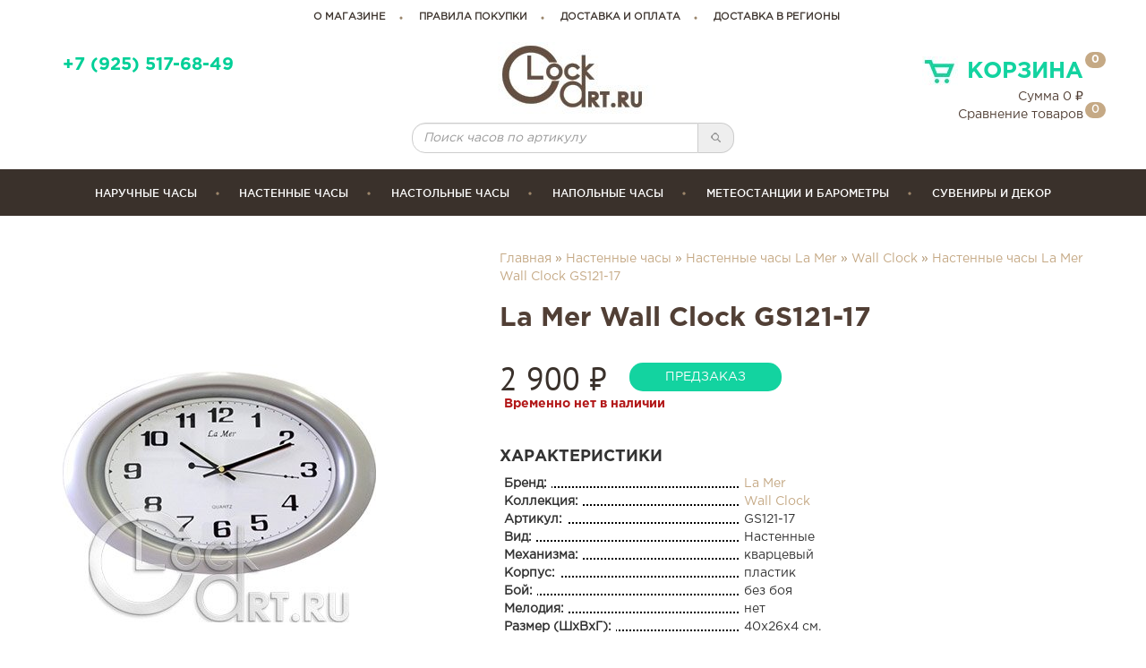

--- FILE ---
content_type: text/html; charset=utf-8
request_url: https://www.clockart.ru/awwf0id9561
body_size: 10002
content:
<!DOCTYPE html>
<html lang="ru">
  <head>
    <meta charset="utf-8">
    <meta http-equiv="X-UA-Compatible" content="IE=edge">
      <meta name="yandex-verification" content="7b1e2ad4a5aedf55" />
    <meta name="viewport" content="width=device-width, initial-scale=1">
    <title>La Mer Wall Clock GS121-17 - купить настенные часы La Mer GS121-17 - в интернет магазине ClockArt - 8(495)518-1485</title>
    <meta name="description" content="Купить настенные часы La Mer Wall Clock GS121-17 по самой низкой цене. Быстрая доставка! +7(495)518-14-85; +7(495)517-68-49">
    <meta name="keywords" content=" настенные часы La Mer Wall Clock GS121-17, настенные часы La Mer Wall Clock GS121-17 купить, настенные часы La Mer Wall Clock GS121-17 цена, настенные часы La Mer Wall Clock GS121-17 москва, настенные часы La Mer Wall Clock GS121-17 доставка">
    <link rel="shortcut icon" href="/favicon.ico" type="image/x-icon">
    <link rel="icon" href="/favicon.ico" type="image/x-icon">
      <link rel="canonical" href="https://www.clockart.ru/awwf0id9561"/>
        <link rel='stylesheet' type='text/css' href='/css/bootstrap.min.css'>
  <link href="/css/custom.min.css" rel="stylesheet">
  <link href="/css/mobile.css" rel="stylesheet">
  <link media="(min-width: 760px)" href="/css/min768.css" rel="stylesheet">


  </head>
  <body>
    <div class="container">
        <div class="row topNav w768">
            <a href="/about">о магазине</a><a href="/rules">правила покупки</a><a href="/info">доставка и оплата</a><a href="/delivery">Доставка в регионы</a>        </div>
        <div class="row topPhon">
            <div class="col-xs-12 col-sm-4">
                
                <a href="tel:+79255176849" class="i-call">+7 (925) 517-68-49</a>
            <!--a href="mailto:manager@clockart.ru" class="mail w768">manager@clockart.ru</a>
                <div class="workTime">По будням с 10.00 до 18.00</div>
            <div style="text-align:left">Москва, ул. Пришвина 26,<br>ТВК Миллион Мелочей, цоколь, Е12</div-->
            </div>
            <div class="col-sm-4 w768 text-center">
                <a class="tlogo" href="/"><img src="/img/bg/logo_top.jpg" alt="ClockArt.Ru" class="logo-top img-responsive"></a>
                <div class="form-group input-group">
                    <input type="text" class="fqsearchArt form-control search-top" placeholder="Поиск часов по артикулу" onkeyup="showQuResult(this.value)"><span onclick="qsearch('f')" class="input-group-addon search-btn"><img src="/img/search.png" alt="search" width="15"></span>
                </div>
                <div id="livesearch"></div>
            </div>
            <div class="col-sm-4 w768 basket">
                <div class="header" data-toggle="modal" data-target="#cartModal"><img src="/img/bg/cart.jpg" width="40" height="35" alt="Корзина">Корзина <span class="badge count">0</span></div>
                <div><a data-toggle="modal" data-target="#cartModal">Сумма <span class="digi">0</span> &#8381;</a></div>
                <div><a href="/compare">Сравнение товаров <span class="badge compareCount">0</span></a></div>
            </div>
        </div>
    </div>
    <!-- Fixed navbar -->
    <nav class="navbar navbar-default fixedMob" id="stickybox">
      <div class="container">
          <div class="navbar-header">
              <div class="col-xs-2">
                  <button type="button" class="navbar-toggle collapsed" data-toggle="collapse" data-target="#navbar" aria-expanded="false" aria-controls="navbar">
                    <span class="sr-only">ТН</span>
                    <span class="icon-bar"></span>
                    <span class="icon-bar"></span>
                    <span class="icon-bar"></span>
                  </button>
              </div>
              <div class="col-xs-8 text-center">
                <a class="navbar-brand i-logomt" href="/"></a>
              </div>
              <div class="col-xs-2">
                <a data-toggle="modal" data-target="#cartModal" class="navbar-cart i-basket" href="#"><span class="badge count">0</span></a>
              </div>
            </div>
            <div id="navbar" class="navbar-collapse collapse">
              <ul class="nav navbar-nav">
                <li class="dropdown" data-hover="dropdown" data-delay="1000" data-close-others="false"><a href="/hwa">Наручные часы</a>
                    <ul class="dropdown-menu" role="menu">
                        <li>
                            <div class="upper">
                                <a href="/hw0m"><img alt="Мужские часы" src="/img/man.png">Мужские часы</a><br>
                                <a href="/hw0w"><img alt="Женские часы" src="/img/woman.png">Женские часы</a><br>
                                &nbsp;&nbsp;&nbsp;&nbsp;&nbsp;&nbsp;<a href="/hw0c">Детские часы</a>
                            </div>
                            <div>
                                <a href="/hw0new">Новинки</a><br>
                                <a href="/hw0discount">Со скидкой</a><br>
                                <a href="/hw0top">Популярные модели</a>
                            </div>
                            <div>
                                <h5>страна производитель</h5>
                                <a href="/hw0region1">Швейцарские (76)</a> <br>
<a href="/hw0region2">Японские (118)</a> <br>
<a href="/hw0region3">Европейские (74)</a> <br>
<a href="/hw0region4">Североамериканские (34)</a> <br>
                            </div>
                        </li>
                        <li>
                            <div>
                                <h5>бренды</h5>
                                <a href="/hw33">Casio (32)</a> <br>
<a href="/hw6">Orient (4)</a> <br>
<a href="/hw8">Guess (11)</a> <br>
<a href="/hw16">Candino (40)</a> <br>
<a href="/hw2">Tissot (24)</a> <br>
<a href="/hw50">Boccia (14)</a> <br>
<a href="/hw15">Certina (8)</a> <br>
<a href="/hw89">Skagen (12)</a> <br>
<a href="/hw23">Jacques Lemans (18)</a> <br>
<a href="/hw3">Citizen (64)</a> <br>
<a href="/hw0">Dolce Gabbana (30)</a> <br>
<a href="/hw127">Kentex (5)</a> <br>
                                <a href="/hwa" class="btn btn-default btn-allbrands">Все бренды</a>
                            </div>
                        </li>
                        <li>
                            <div>
                                <h5>материал</h5>
                                <a class="mat" href="/hwt">Титановые часы</a><br>
                                <a class="mat" href="/hwk">Керамические часы</a><br>
                                <a class="mat" href="/hw0#advsearch=y&amp;case%5B%5D=1">Стальные часы</a><br>
                                <a class="mat" href="/hw0#advsearch=y&amp;case%5B%5D=6&amp;case%5B%5D=2">Стальные часы с покрытием</a><br>
                                <a class="mat" href="/hw0#advsearch=y&amp;case%5B%5D=4">Пластиковые часы</a>
                            </div>
                            <div>
                                <h5>механизм</h5>
                                <a class="mat" href="/hw0#advsearch=y&amp;gear%5B%5D=1&gear%5B%5D=6">Механические часы</a><br>
                                <a class="mat" href="/hw0#advsearch=y&amp;gear%5B%5D=2">Кварцевые часы</a><br>
                                <a class="mat" href="/hw0#advsearch=y&amp;gear%5B%5D=5">Световая батарея</a><br>
                                <a class="mat" href="/hw0#advsearch=y&amp;gear%5B%5D=3">Электронные часы</a><br>
                            </div>
                        </li>
                        <li>
                            <div>
                                <h5>цена</h5>
                                <a class="mat" href="/hw0#advsearch=y&amp;price%5B%5D=500&amp;price%5B%5D=5000">до 5 000 руб.</a><br>
                                <a class="mat" href="/hw0#advsearch=y&amp;price%5B%5D=5000&amp;price%5B%5D=10000">5 000 – 10 000 руб.</a><br>
                                <a class="mat" href="/hw0#advsearch=y&amp;price%5B%5D=10000&amp;price%5B%5D=20000">10 000 – 20 000 руб.</a><br>
                                <a class="mat" href="/hw0#advsearch=y&amp;price%5B%5D=20000&amp;price%5B%5D=50000">20 000 – 50 000 руб.</a><br>
                                <a class="mat" href="/hw0#advsearch=y&amp;price%5B%5D=50000&amp;price%5B%5D=190000">дороже 50 000 руб.</a><br>
                            </div>
                        </li>
                    </ul>
                </li>
                <li class="dropdown" data-hover="dropdown" data-delay="1000" data-close-others="false"><a href="/awwa">Настенные часы</a>
                    <ul class="dropdown-menu dropdown-menu1" role="menu">
                        <li>
                            <div>
                                <h5>бренды</h5>
                                <a href="/aww68">Art-Time (1)</a> <br>
<a href="/aww70">Aviere (68)</a> <br>
<a href="/aww45">Glass Deco (4)</a> <br>
<a href="/aww59">Howard Miller (29)</a> <br>
<a href="/aww7">Kairos (27)</a> <br>
<a href="/aww39">La Mer (53)</a> <br>
<a href="/aww15">Lowell (12)</a> <br>
<a href="/aww2">Mado (58)</a> <br>
<a href="/aww60">Old Times (1)</a> <br>
<a href="/aww20">Rexartis (7)</a> <br>
<a href="/aww1">Rhythm (2)</a> <br>
<a href="/aww75">Rubin (3)</a> <br>
<a href="/aww6">Seiko (7)</a> <br>
<a href="/aww5">Sinix (23)</a> <br>
<a href="/aww71">Stella (17)</a> <br>
<a href="/aww62">Tomas Stern (128)</a> <br>
                                <a href="/awwa" class="btn btn-default btn-allbrands">Все бренды</a>
                            </div>
                        </li>
                        <li>
                            <div>
                                <h5>стиль</h5>
                                <a href="/awws6">Детские часы (13)</a> <br>
<a href="/awws14">Кованые часы (31)</a> <br>
<a href="/awws5">Необычные часы (171)</a> <br>
<a href="/awws15">Скульптурные часы (1)</a> <br>
<a href="/awws13">Часы в стиле прованс (3)</a> <br>
<a href="/awws3">Часы для кухни (56)</a> <br>
<a href="/awws1">Часы для офиса (103)</a> <br>
<a href="/awws8">Часы классического дизайна (150)</a> <br>
<a href="/awws7">Часы современного дизайна (244)</a> <br>
<a href="/awws2">Часы-картины (6)</a> <br>
                            </div>
                        </li>
                        <li>
                            <div>
                                <h5>тип</h5>

                                <a href="/big">Большие часы (128)</a> <br>
                                <a href="/side">Двусторонние часы (2)</a> <br>
                                <a href="/cu">Часы с кукушкой (5)</a> <br>
                                <a href="/awwt4">Часы c влагозащитой (5)</a> <br>
<a href="/awwt12">Часы с боем (37)</a> <br>
<a href="/awwt9">Часы с метеоприборами (7)</a> <br>
<a href="/awwt11">Часы с часовыми зонами (2)</a> <br>

                            </div>
                        </li>
                        <li>
                            <div>
                                <h5>цена</h5>
                                <a class="tprice" href="/aww0#advsearch=y&amp;price%5B%5D=500&amp;price%5B%5D=3000">до 3 000 руб.</a><br>
                                <a class="tprice" href="/aww0#advsearch=y&amp;price%5B%5D=3000&amp;price%5B%5D=10000">3 000 – 10 000 руб.</a><br>
                                <a class="tprice" href="/aww0#advsearch=y&amp;price%5B%5D=10000&amp;price%5B%5D=20000">10 000 – 20 000 руб.</a><br>
                                <a class="tprice" href="/aww0#advsearch=y&amp;price%5B%5D=20000&amp;price%5B%5D=100000">20 000 – 100 000 руб.</a><br>
                                <a class="tprice" href="/aww0#advsearch=y&amp;price%5B%5D=100000&amp;price%5B%5D=600000">дороже 100 000 руб.</a><br>
                            </div>
                            <div><br><br>
                                <a href="/aww0new">Новинки</a><br>
                                <a href="/aww0discount">Со скидкой</a><br>
                                <a href="/aww0top">Популярные модели</a>
                            </div>
                        </li>
                    </ul>
                </li>
                <li class="dropdown" data-hover="dropdown" data-delay="1000" data-close-others="false"><a href="/awta">Настольные часы</a>
                    <ul class="dropdown-menu dropdown-menu2" role="menu">
                        <li>
                            <div>
                                <h5>бренды</h5>
                                <a href="/awt41">B&amp;S (1)</a> <br>
<a href="/awt59">Howard Miller (18)</a> <br>
<a href="/awt2">Mado (3)</a> <br>
<a href="/awt1">Rhythm (10)</a> <br>
<a href="/awt6">Seiko (96)</a> <br>
<a href="/awt5">Sinix (2)</a> <br>
<a href="/awt71">Stella (4)</a> <br>
<a href="/awt62">Tomas Stern (9)</a> <br>
                                <a href="/awta" class="btn btn-default btn-allbrands">Все бренды</a>
                            </div>
                        </li>
                        <li>
                            <div>
                                <h5>стиль</h5>
                                <a href="/awts6">Детские часы (13)</a> <br>
<a href="/awts14">Кованые часы (1)</a> <br>
<a href="/awts5">Необычные часы (17)</a> <br>
<a href="/awts13">Часы в стиле прованс (1)</a> <br>
<a href="/awts3">Часы для кухни (2)</a> <br>
<a href="/awts1">Часы для офиса (9)</a> <br>
<a href="/awts8">Часы классического дизайна (40)</a> <br>
<a href="/awts7">Часы современного дизайна (63)</a> <br>
                            </div>
                        </li>
                        <li>
                            <div>
                                <h5>тип</h5>
                                <a href="/awtt4">Часы c влагозащитой (2)</a> <br>
<a href="/awtt12">Часы с боем (11)</a> <br>
<a href="/awtt9">Часы с метеоприборами (1)</a> <br>
                            </div>
                        </li>
                        <li>
                            <div>
                                <h5>цена</h5>
                                <a class="tprice" href="/awt0#advsearch=y&amp;price%5B%5D=500&amp;price%5B%5D=3000">до 3 000 руб.</a><br>
                                <a class="tprice" href="/awt0#advsearch=y&amp;price%5B%5D=3000&amp;price%5B%5D=10000">3 000 – 10 000 руб.</a><br>
                                <a class="tprice" href="/awt0#advsearch=y&amp;price%5B%5D=10000&amp;price%5B%5D=20000">10 000 – 20 000 руб.</a><br>
                                <a class="tprice" href="/awt0#advsearch=y&amp;price%5B%5D=20000&amp;price%5B%5D=100000">20 000 – 100 000 руб.</a><br>
                                <a class="tprice" href="/awt0#advsearch=y&amp;price%5B%5D=100000&amp;price%5B%5D=600000">дороже 100 000 руб.</a><br>
                            </div>
                            <div><br><br>
                                <a href="/awt0new">Новинки</a><br>
                                <a href="/awt0discount">Со скидкой</a><br>
                                <a href="/awt0top">Популярные модели</a>
                            </div>
                        </li>
                    </ul>
                </li>
                <li class="dropdown" data-hover="dropdown" data-delay="1000" data-close-others="false"><a href="/awfa">Напольные часы</a>
                    <ul class="dropdown-menu dropdown-menu3" role="menu">
                        <li>
                            <div>
                                <h5>бренды</h5>
                                <a href="/awf59">Howard Miller (23)</a> <br>
<a href="/awf5">Sinix (1)</a> <br>
<a href="/awf62">Tomas Stern (12)</a> <br>
                                <a href="/awfa" class="btn btn-default btn-allbrands">Все бренды</a>
                            </div>
                        </li>
                        <li>
                            <div>
                                <h5>цена</h5>
                                <a class="tprice" href="/awf0#advsearch=y&amp;price%5B%5D=500&amp;price%5B%5D=100000">до 100 000 руб.</a><br>
                                <a class="tprice" href="/awf0#advsearch=y&amp;price%5B%5D=100000&amp;price%5B%5D=200000">100 000 – 200 000 руб.</a><br>
                                <a class="tprice" href="/awf0#advsearch=y&amp;price%5B%5D=200000&amp;price%5B%5D=500000">200 000 – 500 000 руб.</a><br>
                                <a class="tprice" href="/awf0#advsearch=y&amp;price%5B%5D=500000&amp;price%5B%5D=600000">дороже 500 000 руб.</a><br>
                            </div>
                            <div><br><br>
                                <a href="/awf0new">Новинки</a><br>
                                <a href="/awf0discount">Со скидкой</a><br>
                                <a href="/awf0top">Популярные модели</a>
                            </div>
                        </li>
                    </ul>
                </li>
                <li class="dropdown" data-hover="dropdown" data-delay="1000" data-close-others="false"><a href="/bra">Метеостанции и барометры</a>
                    <ul class="dropdown-menu dropdown-menu3" role="menu">
                        <li>
                            <div>
                                <h5>бренды</h5>
                                <a href="/br11">Antique Barometer (1)</a> <br>
<a href="/br1">SMICH (4)</a> <br>
                                <a href="/bra" class="btn btn-default btn-allbrands">Все бренды</a>
                            </div>
                        </li>
                        <li>
                            <div>
                                <h5>цена</h5>
                                <a class="tprice" href="/br0#advsearch=y&amp;price%5B%5D=500&amp;price%5B%5D=3000">до 3 000 руб.</a><br>
                                <a class="tprice" href="/br0#advsearch=y&amp;price%5B%5D=3000&amp;price%5B%5D=5000">3 000 – 5 000 руб.</a><br>
                                <a class="tprice" href="/br0#advsearch=y&amp;price%5B%5D=5000&amp;price%5B%5D=10000">5 000 – 10 000 руб.</a><br>
                                <a class="tprice" href="/br0#advsearch=y&amp;price%5B%5D=10000&amp;price%5B%5D=500000">дороже 10 000 руб.</a><br>
                            </div>
                            <div><br><br>
                                <a href="/br0new">Новинки</a><br>
                                <a href="/br0discount">Со скидкой</a><br>
                                <a href="/br0top">Популярные модели</a>
                            </div>
                        </li>
                    </ul>
                </li>
                <li><a href="/sua">сувениры и декор</a></li>
                </ul>
              <div class="nav navbar-nav navsearch">
                  <div class="input-group">
                      <input type="text" class="mqsearchArt form-control search-top" placeholder="Поиск часов по артикулу"><span onclick="qsearch('m')" class="input-group-addon search-btn"><img src="/img/search.png" alt="search" width="15"></span>
                  </div>
              </div>
            </div>
                    </div>
              <!--/.nav-collapse -->
    </nav>
    <div id="content">
    <div class="staticTop">
    <div class="container">
        <div class="row aboutWatch" itemscope itemtype="http://schema.org/Product">
            <div class="col-sm-12 col-md-7 col-md-push-5" >
        <span class="breadcrumbs"><a href="/">Главная</a> &raquo; <a href="/aww0">Настенные часы</a> &raquo; <a href="/aww39"> Настенные часы La Mer</a> &raquo; <a href="/aww39k242">Wall Clock</a> &raquo; <a href="/awwf0id9561">Настенные часы  La Mer Wall Clock GS121-17</a></span>
                <h1 class="wtitle">La Mer Wall Clock GS121-17</h1>
            </div>
        
    <div class="col-sm-12 col-md-5 col-md-pull-7" style="float: right; z-index: 100">
        <div class="row">
            <div class="col-md-12 col-xs-6">
            <div class="img" itemprop="image"><img src="/clockb/lamer/GS-121-17.jpg" alt="часы La Mer Wall Clock GS121-17" class="img-responsive" itemprop="image"></div>
            </div>
            <div class="col-md-12 col-xs-6">
                
            </div>
        </div>
    </div>
    <span style="display:none;" itemprop="name">La Mer GS121-17</span>
    <div class="col-sm-12 col-md-7 col-md-push-5">
        <div class="row">
            <div class="col-md-12">
                <div class="price"  itemprop="offers" itemscope itemtype="http://schema.org/Offer">
                    <span itemprop="price">2 900</span> &#8381;
                    <span style="display:none;" itemprop="priceCurrency">RUB</span>
                    <span class="oldprice"></span>
                </div>
                <div class="by"><button class="btn btn-default animated beating" onclick="return iByRes('aw','La Mer GS121-17',9561);">предзаказ</button></div></div>
            <div class="col-md-12">
                <span class='red'>Временно нет в наличии</span>
            </div>
            <div class="col-md-12 characteristics" itemprop="description">
                <h2>характеристики</h2>
                 <div class="row"><div class="col-xs-5"><span>Бренд:</span></div> <span class="col-xs-7"><a href="/aww39">La Mer</a></span></div>
                 <div class="row"><div class="col-xs-5"><span>Коллекция:</span></div> <span class="col-xs-7"><a href="/aww39k242">Wall Clock</a></span></div>
                 <div class="row"><div class="col-xs-5"><span>Артикул:</span></div> <span class="col-xs-7">GS121-17</span></div>
                 <div class="row"><div class="col-xs-5"><span>Вид:</span></div> <span class="col-xs-7">Настенные</span></div>
                 <div class="row"><div class="col-xs-5"><span>Механизма:</span></div> <span class="col-xs-7">кварцевый</span></div>
                 <div class="row"><div class="col-xs-5"><span>Корпус:</span></div> <span class="col-xs-7">пластик</span></div>
                 <div class="row"><div class="col-xs-5"><span>Бой:</span></div> <span class="col-xs-7">без боя</span></div>
                 <div class="row"><div class="col-xs-5"><span>Мелодия:</span></div> <span class="col-xs-7">нет</span></div>
                 <div class="row"><div class="col-xs-5"><span>Размер (ШхВхГ):</span></div> <span class="col-xs-7">40x26x4 см.</span></div>
            </div>
            <div class="col-md-12">
                <h2>дополнительно</h2>
                <div class="info" itemprop="description"><div>Бесшумная секундная стрелка</div><div></div></div>
                <div class="infod">
                    <div class="deCar"><a href="/info">Бесплатная доставка по Москве в пределах МКАД при покупке от 2000 руб.</a></div>
                    <div class="store"><a href="/about">Пункт самовывоза</a></div>
                    <div class="russia"><a href="/delivery">Доставка по России</a></div>
                    <div class="discount"><a href="/rules">Скидка 5% при оплате онлайн</a></div>
                </div>
            </div>
            <div class="col-md-12">
                <div class="infod2">
                Обращаем ваше внимание на то, что приведённые цены и характеристики товаров носят исключительно ознакомительный характер и не являются публичной офертой, определённой пунктом 2 статьи 437 Гражданского кодекса Российской Федерации. Для получения подробной информации о характеристиках товаров, их наличия и стоимости связывайтесь, пожалуйста, с менеджерами нашей компании.
                </div>
            </div>
        </div>
    </div>
        </div>
        <div class="row">
            <div class="like">
                <h2>похожие часы</h2>
<div id="Carouselrecom" class="whatch carousel slide" style="display: block;">
    <div class="carousel-inner">
<div class="item col-xs-12 active"><a href="/awwf0id152" class="goods conteiner clock col-xs-6 col-md-3"  title="Характеристики CFG706NR19" data-content="">   <div class="information"></div>   <div class="img"><img src="/clockb/s/rhythm/CFG706NR19.jpg" alt="Настенные часы Rhythm Value Added Wall Clocks CFG706NR19" class="img-responsive"></div>
   <div class="brand">Rhythm</div>
   <div class="article">CFG706NR19</div>
   <div class="shot">Настенные часы<br>Кварцевый<div class="shot-fade"></div></div>
   <div class="price">4 680 &#8381;</div>
   <div class="oldprice"></div>
   <div class="by"><button class="btn btn-default animated beating" onclick="return iBy('aw',4680,152);">купить</button></div>
<div class="data-content-foPopover hide">
                    <div class="col-md-12 characteristics">
                         <div><div class="col-md-5"><span>Бренд:</span></div> <span class="col-md-7">Rhythm</span></div>
                         <div><div class="col-md-5"><span>Коллекция:</span></div> <span class="col-md-7">Value Added Wall Clocks</span></div>
                         <div><div class="col-md-5"><span>Артикул:</span></div> <span class="col-md-7">CFG706NR19</span></div>
                         <div><div class="col-md-5"><span>Вид:</span></div> <span class="col-md-7">Настенные часы</span></div>
                         <div><div class="col-md-5"><span>Механизма:</span></div> <span class="col-md-7">кварцевый</span></div>
                         <div><div class="col-md-5"><span>Корпус:</span></div> <span class="col-md-7">пластик</span></div>
                         <div><div class="col-md-5"><span>Бой:</span></div> <span class="col-md-7">нет</span></div>
                         <div><div class="col-md-5"><span>Мелодия:</span></div> <span class="col-md-7">нет</span></div>
                         <div><div class="col-md-5"><span>Размер (ШхВхГ):</span></div> <span class="col-md-7">32x32x4.8 см.</span></div><div><div class="col-md-5"><span>Вес :</span></div> <span class="col-md-7">1.00 кг.</span></div><div><div class="col-md-5"><span>Гарантия:</span></div> <span class="col-md-7">0 мес.</span></div>
                    </div>
                </div>
</a>
<a href="/awwf0id8014" class="goods conteiner clock col-xs-6 col-md-3"  title="Характеристики QXM285G" data-content="">   <div class="information"></div>   <div class="img"><img src="/clockb/s/seiko/QXM285G.jpg" alt="Настенные часы Seiko Wall Clocks QXM285G" class="img-responsive"></div>
   <div class="brand">Seiko</div>
   <div class="article">QXM285G</div>
   <div class="shot">Настенные часы<br>Кварцевый<div class="shot-fade"></div></div>
   <div class="price">67 200 &#8381;</div>
   <div class="oldprice"></div>
   <div class="by"><button class="btn btn-default animated beating" onclick="return iBy('aw',67200,8014);">купить</button></div>
<div class="data-content-foPopover hide">
                    <div class="col-md-12 characteristics">
                         <div><div class="col-md-5"><span>Бренд:</span></div> <span class="col-md-7">Seiko</span></div>
                         <div><div class="col-md-5"><span>Коллекция:</span></div> <span class="col-md-7">Wall Clocks</span></div>
                         <div><div class="col-md-5"><span>Артикул:</span></div> <span class="col-md-7">QXM285G</span></div>
                         <div><div class="col-md-5"><span>Вид:</span></div> <span class="col-md-7">Настенные часы</span></div>
                         <div><div class="col-md-5"><span>Механизма:</span></div> <span class="col-md-7">кварцевый</span></div>
                         <div><div class="col-md-5"><span>Корпус:</span></div> <span class="col-md-7">пластик</span></div>
                         <div><div class="col-md-5"><span>Бой:</span></div> <span class="col-md-7">часовой</span></div>
                         <div><div class="col-md-5"><span>Мелодия:</span></div> <span class="col-md-7">12 мелодий; 6 рождественских мелодий</span></div>
                         <div><div class="col-md-5"><span>Размер (ШхВхГ):</span></div> <span class="col-md-7">42,4x46,8x10,9 см.</span></div><div><div class="col-md-5"><span>Вес :</span></div> <span class="col-md-7">3.00 кг.</span></div><div><div class="col-md-5"><span>Гарантия:</span></div> <span class="col-md-7">0 мес.</span></div>
                    </div>
                </div>
</a>
<a href="/awwf0id8932" class="goods conteiner clock col-xs-6 col-md-3"  title="Характеристики KS2031B" data-content="">   <div class="information"><img src="/img/discount.png" alt="Скидка"></div>   <div class="img"><img src="/clockb/s/kairos/KS-2031-B.jpg" alt="Настенные часы Kairos Wall Clocks KS2031B" class="img-responsive"></div>
   <div class="brand">Kairos</div>
   <div class="article">KS2031B</div>
   <div class="shot">Настенные часы<br>Кварцевый<div class="shot-fade"></div></div>
   <div class="price">3 870 &#8381;</div>
   <div class="oldprice">4 300 &#8381;</div>
   <div class="by"><button class="btn btn-default animated beating" onclick="return iBy('aw',3870,8932);">купить</button></div>
<div class="data-content-foPopover hide">
                    <div class="col-md-12 characteristics">
                         <div><div class="col-md-5"><span>Бренд:</span></div> <span class="col-md-7">Kairos</span></div>
                         <div><div class="col-md-5"><span>Коллекция:</span></div> <span class="col-md-7">Wall Clocks</span></div>
                         <div><div class="col-md-5"><span>Артикул:</span></div> <span class="col-md-7">KS2031B</span></div>
                         <div><div class="col-md-5"><span>Вид:</span></div> <span class="col-md-7">Настенные часы</span></div>
                         <div><div class="col-md-5"><span>Механизма:</span></div> <span class="col-md-7">кварцевый</span></div>
                         <div><div class="col-md-5"><span>Корпус:</span></div> <span class="col-md-7">пластик</span></div>
                         <div><div class="col-md-5"><span>Бой:</span></div> <span class="col-md-7">без боя</span></div>
                         <div><div class="col-md-5"><span>Мелодия:</span></div> <span class="col-md-7">нет</span></div>
                         <div><div class="col-md-5"><span>Размер (ШхВхГ):</span></div> <span class="col-md-7">30x30x3 см.</span></div><div><div class="col-md-5"><span>Гарантия:</span></div> <span class="col-md-7">0 мес.</span></div>
                    </div>
                </div>
</a>
</div><div class="item col-xs-12 "><a href="/awwf0id9206" class="goods conteiner clock col-xs-6 col-md-3"  title="Характеристики KS2031W" data-content="">   <div class="information"><img src="/img/discount.png" alt="Скидка"></div>   <div class="img"><img src="/clockb/s/kairos/KS-2031-W.jpg" alt="Настенные часы Kairos Wall Clocks KS2031W" class="img-responsive"></div>
   <div class="brand">Kairos</div>
   <div class="article">KS2031W</div>
   <div class="shot">Настенные часы<br>Кварцевый<div class="shot-fade"></div></div>
   <div class="price">3 240 &#8381;</div>
   <div class="oldprice">3 600 &#8381;</div>
   <div class="by"><button class="btn btn-default animated beating" onclick="return iBy('aw',3240,9206);">купить</button></div>
<div class="data-content-foPopover hide">
                    <div class="col-md-12 characteristics">
                         <div><div class="col-md-5"><span>Бренд:</span></div> <span class="col-md-7">Kairos</span></div>
                         <div><div class="col-md-5"><span>Коллекция:</span></div> <span class="col-md-7">Wall Clocks</span></div>
                         <div><div class="col-md-5"><span>Артикул:</span></div> <span class="col-md-7">KS2031W</span></div>
                         <div><div class="col-md-5"><span>Вид:</span></div> <span class="col-md-7">Настенные часы</span></div>
                         <div><div class="col-md-5"><span>Механизма:</span></div> <span class="col-md-7">кварцевый</span></div>
                         <div><div class="col-md-5"><span>Корпус:</span></div> <span class="col-md-7">пластик</span></div>
                         <div><div class="col-md-5"><span>Бой:</span></div> <span class="col-md-7">без боя</span></div>
                         <div><div class="col-md-5"><span>Мелодия:</span></div> <span class="col-md-7">нет</span></div>
                         <div><div class="col-md-5"><span>Размер (ШхВхГ):</span></div> <span class="col-md-7">30x30x3 см.</span></div><div><div class="col-md-5"><span>Гарантия:</span></div> <span class="col-md-7">0 мес.</span></div>
                    </div>
                </div>
</a>
<a href="/awwf0id9582" class="goods conteiner clock col-xs-6 col-md-3"  title="Характеристики GD115-SILVER" data-content="">   <div class="information"><img src="/img/discount.png" alt="Скидка"></div>   <div class="img"><img src="/clockb/s/lamer/GD115-SILVER.jpg" alt="Настенные часы La Mer Wall Clock GD115-SILVER" class="img-responsive"></div>
   <div class="brand">La Mer</div>
   <div class="article">GD115-SILVER</div>
   <div class="shot">Настенные часы<br>Кварцевый<div class="shot-fade"></div></div>
   <div class="price">3 310 &#8381;</div>
   <div class="oldprice">3 680 &#8381;</div>
   <div class="by"><button class="btn btn-default animated beating" onclick="return iBy('aw',3310,9582);">купить</button></div>
<div class="data-content-foPopover hide">
                    <div class="col-md-12 characteristics">
                         <div><div class="col-md-5"><span>Бренд:</span></div> <span class="col-md-7">La Mer</span></div>
                         <div><div class="col-md-5"><span>Коллекция:</span></div> <span class="col-md-7">Wall Clock</span></div>
                         <div><div class="col-md-5"><span>Артикул:</span></div> <span class="col-md-7">GD115-SILVER</span></div>
                         <div><div class="col-md-5"><span>Вид:</span></div> <span class="col-md-7">Настенные часы</span></div>
                         <div><div class="col-md-5"><span>Механизма:</span></div> <span class="col-md-7">кварцевый</span></div>
                         <div><div class="col-md-5"><span>Корпус:</span></div> <span class="col-md-7">пластик</span></div>
                         <div><div class="col-md-5"><span>Бой:</span></div> <span class="col-md-7">без боя</span></div>
                         <div><div class="col-md-5"><span>Мелодия:</span></div> <span class="col-md-7">нет</span></div>
                         <div><div class="col-md-5"><span>Размер (ШхВхГ):</span></div> <span class="col-md-7">32,4x32,4x4,4 см.</span></div><div><div class="col-md-5"><span>Гарантия:</span></div> <span class="col-md-7">0 мес.</span></div>
                    </div>
                </div>
</a>
<a href="/awwf0id10269" class="goods conteiner clock col-xs-6 col-md-3"  title="Характеристики GD018-2" data-content="">   <div class="information"><img src="/img/discount.png" alt="Скидка"></div>   <div class="img"><img src="/clockb/s/lamer/GD-018-2.jpg" alt="Настенные часы La Mer Wall Clock GD018-2" class="img-responsive"></div>
   <div class="brand">La Mer</div>
   <div class="article">GD018-2</div>
   <div class="shot">Настенные часы<br>Кварцевый<div class="shot-fade"></div></div>
   <div class="price">3 110 &#8381;</div>
   <div class="oldprice">3 450 &#8381;</div>
   <div class="by"><button class="btn btn-default animated beating" onclick="return iBy('aw',3110,10269);">купить</button></div>
<div class="data-content-foPopover hide">
                    <div class="col-md-12 characteristics">
                         <div><div class="col-md-5"><span>Бренд:</span></div> <span class="col-md-7">La Mer</span></div>
                         <div><div class="col-md-5"><span>Коллекция:</span></div> <span class="col-md-7">Wall Clock</span></div>
                         <div><div class="col-md-5"><span>Артикул:</span></div> <span class="col-md-7">GD018-2</span></div>
                         <div><div class="col-md-5"><span>Вид:</span></div> <span class="col-md-7">Настенные часы</span></div>
                         <div><div class="col-md-5"><span>Механизма:</span></div> <span class="col-md-7">кварцевый</span></div>
                         <div><div class="col-md-5"><span>Корпус:</span></div> <span class="col-md-7">пластик</span></div>
                         <div><div class="col-md-5"><span>Бой:</span></div> <span class="col-md-7">без боя</span></div>
                         <div><div class="col-md-5"><span>Мелодия:</span></div> <span class="col-md-7">нет</span></div>
                         <div><div class="col-md-5"><span>Размер (ШхВхГ):</span></div> <span class="col-md-7">20x20x3,5 см.</span></div><div><div class="col-md-5"><span>Гарантия:</span></div> <span class="col-md-7">0 мес.</span></div>
                    </div>
                </div>
</a>
<a href="/awwf0id10695" class="goods conteiner clock col-xs-6 col-md-3"  title="Характеристики GD072003" data-content="">   <div class="information"><img src="/img/discount.png" alt="Скидка"></div>   <div class="img"><img src="/clockb/s/lamer/GD-072003.jpg" alt="Настенные часы La Mer Wall Clock GD072003" class="img-responsive"></div>
   <div class="brand">La Mer</div>
   <div class="article">GD072003</div>
   <div class="shot">Настенные часы<br>Кварцевый<div class="shot-fade"></div></div>
   <div class="price">5 280 &#8381;</div>
   <div class="oldprice">5 870 &#8381;</div>
   <div class="by"><button class="btn btn-default animated beating" onclick="return iBy('aw',5280,10695);">купить</button></div>
<div class="data-content-foPopover hide">
                    <div class="col-md-12 characteristics">
                         <div><div class="col-md-5"><span>Бренд:</span></div> <span class="col-md-7">La Mer</span></div>
                         <div><div class="col-md-5"><span>Коллекция:</span></div> <span class="col-md-7">Wall Clock</span></div>
                         <div><div class="col-md-5"><span>Артикул:</span></div> <span class="col-md-7">GD072003</span></div>
                         <div><div class="col-md-5"><span>Вид:</span></div> <span class="col-md-7">Настенные часы</span></div>
                         <div><div class="col-md-5"><span>Механизма:</span></div> <span class="col-md-7">кварцевый</span></div>
                         <div><div class="col-md-5"><span>Корпус:</span></div> <span class="col-md-7">пластик</span></div>
                         <div><div class="col-md-5"><span>Бой:</span></div> <span class="col-md-7">без боя</span></div>
                         <div><div class="col-md-5"><span>Мелодия:</span></div> <span class="col-md-7">нет</span></div>
                         <div><div class="col-md-5"><span>Размер (ШхВхГ):</span></div> <span class="col-md-7">45x45x5 см.</span></div><div><div class="col-md-5"><span>Гарантия:</span></div> <span class="col-md-7">0 мес.</span></div>
                    </div>
                </div>
</a>
</div><div class="item col-xs-12 "><a href="/awwf0id11393" class="goods conteiner clock col-xs-6 col-md-3"  title="Характеристики AV-27510" data-content="">   <div class="information"><img src="/img/discount.png" alt="Скидка"></div>   <div class="img"><img src="/clockb/s/aviere/AV-27510.jpg" alt="Настенные часы Aviere Wall Clock AV-27510" class="img-responsive"></div>
   <div class="brand">Aviere</div>
   <div class="article">AV-27510</div>
   <div class="shot">Настенные часы<br>Кварцевый<div class="shot-fade"></div></div>
   <div class="price">850 &#8381;</div>
   <div class="oldprice">1 000 &#8381;</div>
   <div class="by"><button class="btn btn-default animated beating" onclick="return iBy('aw',850,11393);">купить</button></div>
<div class="data-content-foPopover hide">
                    <div class="col-md-12 characteristics">
                         <div><div class="col-md-5"><span>Бренд:</span></div> <span class="col-md-7">Aviere</span></div>
                         <div><div class="col-md-5"><span>Коллекция:</span></div> <span class="col-md-7">Wall Clock</span></div>
                         <div><div class="col-md-5"><span>Артикул:</span></div> <span class="col-md-7">AV-27510</span></div>
                         <div><div class="col-md-5"><span>Вид:</span></div> <span class="col-md-7">Настенные часы</span></div>
                         <div><div class="col-md-5"><span>Механизма:</span></div> <span class="col-md-7">кварцевый</span></div>
                         <div><div class="col-md-5"><span>Корпус:</span></div> <span class="col-md-7">пластик</span></div>
                         <div><div class="col-md-5"><span>Бой:</span></div> <span class="col-md-7">без боя</span></div>
                         <div><div class="col-md-5"><span>Мелодия:</span></div> <span class="col-md-7">нет</span></div>
                         <div><div class="col-md-5"><span>Размер (ШхВхГ):</span></div> <span class="col-md-7">40x40x см.</span></div><div><div class="col-md-5"><span>Гарантия:</span></div> <span class="col-md-7">0 мес.</span></div>
                    </div>
                </div>
</a>
<a href="/awwf0id11468" class="goods conteiner clock col-xs-6 col-md-3"  title="Характеристики GD240" data-content="">   <div class="information"><img src="/img/discount.png" alt="Скидка"></div>   <div class="img"><img src="/clockb/s/lamer/GD240.jpg" alt="Настенные часы La Mer Wall Clock GD240" class="img-responsive"></div>
   <div class="brand">La Mer</div>
   <div class="article">GD240</div>
   <div class="shot">Настенные часы<br>Кварцевый<div class="shot-fade"></div></div>
   <div class="price">2 070 &#8381;</div>
   <div class="oldprice">2 300 &#8381;</div>
   <div class="by"><button class="btn btn-default animated beating" onclick="return iBy('aw',2070,11468);">купить</button></div>
<div class="data-content-foPopover hide">
                    <div class="col-md-12 characteristics">
                         <div><div class="col-md-5"><span>Бренд:</span></div> <span class="col-md-7">La Mer</span></div>
                         <div><div class="col-md-5"><span>Коллекция:</span></div> <span class="col-md-7">Wall Clock</span></div>
                         <div><div class="col-md-5"><span>Артикул:</span></div> <span class="col-md-7">GD240</span></div>
                         <div><div class="col-md-5"><span>Вид:</span></div> <span class="col-md-7">Настенные часы</span></div>
                         <div><div class="col-md-5"><span>Механизма:</span></div> <span class="col-md-7">кварцевый</span></div>
                         <div><div class="col-md-5"><span>Корпус:</span></div> <span class="col-md-7">пластик</span></div>
                         <div><div class="col-md-5"><span>Бой:</span></div> <span class="col-md-7">без боя</span></div>
                         <div><div class="col-md-5"><span>Мелодия:</span></div> <span class="col-md-7">нет</span></div>
                         <div><div class="col-md-5"><span>Размер (ШхВхГ):</span></div> <span class="col-md-7">30x30x4 см.</span></div><div><div class="col-md-5"><span>Гарантия:</span></div> <span class="col-md-7">0 мес.</span></div>
                    </div>
                </div>
</a>
<a href="/awwf0id11759" class="goods conteiner clock col-xs-6 col-md-3"  title="Характеристики TS-6101" data-content="">   <div class="information"><img src="/img/discount.png" alt="Скидка"></div>   <div class="img"><img src="/clockb/s/tomasstern/TS-6101.jpg" alt="Настенные часы Tomas Stern Wall Clock TS-6101" class="img-responsive"></div>
   <div class="brand">Tomas Stern</div>
   <div class="article">TS-6101</div>
   <div class="shot">Настенные часы<br>Кварцевый<div class="shot-fade"></div></div>
   <div class="price">2 870 &#8381;</div>
   <div class="oldprice">3 378 &#8381;</div>
   <div class="by"><button class="btn btn-default animated beating" onclick="return iBy('aw',2870,11759);">купить</button></div>
<div class="data-content-foPopover hide">
                    <div class="col-md-12 characteristics">
                         <div><div class="col-md-5"><span>Бренд:</span></div> <span class="col-md-7">Tomas Stern</span></div>
                         <div><div class="col-md-5"><span>Коллекция:</span></div> <span class="col-md-7">Wall Clock</span></div>
                         <div><div class="col-md-5"><span>Артикул:</span></div> <span class="col-md-7">TS-6101</span></div>
                         <div><div class="col-md-5"><span>Вид:</span></div> <span class="col-md-7">Настенные часы</span></div>
                         <div><div class="col-md-5"><span>Механизма:</span></div> <span class="col-md-7">кварцевый</span></div>
                         <div><div class="col-md-5"><span>Корпус:</span></div> <span class="col-md-7">пластик</span></div>
                         <div><div class="col-md-5"><span>Бой:</span></div> <span class="col-md-7">без боя</span></div>
                         <div><div class="col-md-5"><span>Мелодия:</span></div> <span class="col-md-7">нет</span></div>
                         <div><div class="col-md-5"><span>Размер (ШхВхГ):</span></div> <span class="col-md-7">40x40x5 см.</span></div><div><div class="col-md-5"><span>Гарантия:</span></div> <span class="col-md-7">0 мес.</span></div>
                    </div>
                </div>
</a>
<a href="/awwf0id11761" class="goods conteiner clock col-xs-6 col-md-3"  title="Характеристики TS-6103" data-content="">   <div class="information"><img src="/img/discount.png" alt="Скидка"></div>   <div class="img"><img src="/clockb/s/tomasstern/TS-6103.jpg" alt="Настенные часы Tomas Stern Wall Clock TS-6103" class="img-responsive"></div>
   <div class="brand">Tomas Stern</div>
   <div class="article">TS-6103</div>
   <div class="shot">Настенные часы<br>Кварцевый<div class="shot-fade"></div></div>
   <div class="price">3 820 &#8381;</div>
   <div class="oldprice">4 499 &#8381;</div>
   <div class="by"><button class="btn btn-default animated beating" onclick="return iBy('aw',3820,11761);">купить</button></div>
<div class="data-content-foPopover hide">
                    <div class="col-md-12 characteristics">
                         <div><div class="col-md-5"><span>Бренд:</span></div> <span class="col-md-7">Tomas Stern</span></div>
                         <div><div class="col-md-5"><span>Коллекция:</span></div> <span class="col-md-7">Wall Clock</span></div>
                         <div><div class="col-md-5"><span>Артикул:</span></div> <span class="col-md-7">TS-6103</span></div>
                         <div><div class="col-md-5"><span>Вид:</span></div> <span class="col-md-7">Настенные часы</span></div>
                         <div><div class="col-md-5"><span>Механизма:</span></div> <span class="col-md-7">кварцевый</span></div>
                         <div><div class="col-md-5"><span>Корпус:</span></div> <span class="col-md-7">пластик</span></div>
                         <div><div class="col-md-5"><span>Бой:</span></div> <span class="col-md-7">без боя</span></div>
                         <div><div class="col-md-5"><span>Мелодия:</span></div> <span class="col-md-7">нет</span></div>
                         <div><div class="col-md-5"><span>Размер (ШхВхГ):</span></div> <span class="col-md-7">51x51x7 см.</span></div><div><div class="col-md-5"><span>Гарантия:</span></div> <span class="col-md-7">0 мес.</span></div>
                    </div>
                </div>
</a>
</div><div class="item col-xs-12 "><a href="/awwf0id11762" class="goods conteiner clock col-xs-6 col-md-3"  title="Характеристики TS-6104" data-content="">   <div class="information"><img src="/img/discount.png" alt="Скидка"></div>   <div class="img"><img src="/clockb/s/tomasstern/TS-6104.jpg" alt="Настенные часы Tomas Stern Wall Clock TS-6104" class="img-responsive"></div>
   <div class="brand">Tomas Stern</div>
   <div class="article">TS-6104</div>
   <div class="shot">Настенные часы<br>Кварцевый<div class="shot-fade"></div></div>
   <div class="price">3 250 &#8381;</div>
   <div class="oldprice">3 823 &#8381;</div>
   <div class="by"><button class="btn btn-default animated beating" onclick="return iBy('aw',3250,11762);">купить</button></div>
<div class="data-content-foPopover hide">
                    <div class="col-md-12 characteristics">
                         <div><div class="col-md-5"><span>Бренд:</span></div> <span class="col-md-7">Tomas Stern</span></div>
                         <div><div class="col-md-5"><span>Коллекция:</span></div> <span class="col-md-7">Wall Clock</span></div>
                         <div><div class="col-md-5"><span>Артикул:</span></div> <span class="col-md-7">TS-6104</span></div>
                         <div><div class="col-md-5"><span>Вид:</span></div> <span class="col-md-7">Настенные часы</span></div>
                         <div><div class="col-md-5"><span>Механизма:</span></div> <span class="col-md-7">кварцевый</span></div>
                         <div><div class="col-md-5"><span>Корпус:</span></div> <span class="col-md-7">пластик</span></div>
                         <div><div class="col-md-5"><span>Бой:</span></div> <span class="col-md-7">без боя</span></div>
                         <div><div class="col-md-5"><span>Мелодия:</span></div> <span class="col-md-7">нет</span></div>
                         <div><div class="col-md-5"><span>Размер (ШхВхГ):</span></div> <span class="col-md-7">25x45x8 см.</span></div><div><div class="col-md-5"><span>Гарантия:</span></div> <span class="col-md-7">0 мес.</span></div>
                    </div>
                </div>
</a>
<a href="/awwf0id11773" class="goods conteiner clock col-xs-6 col-md-3"  title="Характеристики AV-27516" data-content="">   <div class="information"><img src="/img/discount.png" alt="Скидка"></div>   <div class="img"><img src="/clockb/s/aviere/AV-27516.jpg" alt="Настенные часы Aviere Wall Clock AV-27516" class="img-responsive"></div>
   <div class="brand">Aviere</div>
   <div class="article">AV-27516</div>
   <div class="shot">Настенные часы<br>Кварцевый<div class="shot-fade"></div></div>
   <div class="price">3 460 &#8381;</div>
   <div class="oldprice">4 065 &#8381;</div>
   <div class="by"><button class="btn btn-default animated beating" onclick="return iBy('aw',3460,11773);">купить</button></div>
<div class="data-content-foPopover hide">
                    <div class="col-md-12 characteristics">
                         <div><div class="col-md-5"><span>Бренд:</span></div> <span class="col-md-7">Aviere</span></div>
                         <div><div class="col-md-5"><span>Коллекция:</span></div> <span class="col-md-7">Wall Clock</span></div>
                         <div><div class="col-md-5"><span>Артикул:</span></div> <span class="col-md-7">AV-27516</span></div>
                         <div><div class="col-md-5"><span>Вид:</span></div> <span class="col-md-7">Настенные часы</span></div>
                         <div><div class="col-md-5"><span>Механизма:</span></div> <span class="col-md-7">кварцевый</span></div>
                         <div><div class="col-md-5"><span>Корпус:</span></div> <span class="col-md-7">пластик</span></div>
                         <div><div class="col-md-5"><span>Бой:</span></div> <span class="col-md-7">без боя</span></div>
                         <div><div class="col-md-5"><span>Мелодия:</span></div> <span class="col-md-7">нет</span></div>
                         <div><div class="col-md-5"><span>Размер (ШхВхГ):</span></div> <span class="col-md-7">50x50x5 см.</span></div><div><div class="col-md-5"><span>Гарантия:</span></div> <span class="col-md-7">0 мес.</span></div>
                    </div>
                </div>
</a>
<a href="/awwf0id12057" class="goods conteiner clock col-xs-6 col-md-3"  title="Характеристики GD309-2" data-content="">   <div class="information"><img src="/img/discount.png" alt="Скидка"></div>   <div class="img"><img src="/clockb/s/lamer/GD309-2.jpg" alt="Настенные часы La Mer Wall Clock GD309-2" class="img-responsive"></div>
   <div class="brand">La Mer</div>
   <div class="article">GD309-2</div>
   <div class="shot">Настенные часы<br>Кварцевый<div class="shot-fade"></div></div>
   <div class="price">1 800 &#8381;</div>
   <div class="oldprice">2 000 &#8381;</div>
   <div class="by"><button class="btn btn-default animated beating" onclick="return iBy('aw',1800,12057);">купить</button></div>
<div class="data-content-foPopover hide">
                    <div class="col-md-12 characteristics">
                         <div><div class="col-md-5"><span>Бренд:</span></div> <span class="col-md-7">La Mer</span></div>
                         <div><div class="col-md-5"><span>Коллекция:</span></div> <span class="col-md-7">Wall Clock</span></div>
                         <div><div class="col-md-5"><span>Артикул:</span></div> <span class="col-md-7">GD309-2</span></div>
                         <div><div class="col-md-5"><span>Вид:</span></div> <span class="col-md-7">Настенные часы</span></div>
                         <div><div class="col-md-5"><span>Механизма:</span></div> <span class="col-md-7">кварцевый</span></div>
                         <div><div class="col-md-5"><span>Корпус:</span></div> <span class="col-md-7">пластик</span></div>
                         <div><div class="col-md-5"><span>Бой:</span></div> <span class="col-md-7">без боя</span></div>
                         <div><div class="col-md-5"><span>Мелодия:</span></div> <span class="col-md-7">нет</span></div>
                         <div><div class="col-md-5"><span>Размер (ШхВхГ):</span></div> <span class="col-md-7">28x28x4.8 см.</span></div><div><div class="col-md-5"><span>Гарантия:</span></div> <span class="col-md-7">0 мес.</span></div>
                    </div>
                </div>
</a>
<a href="/awwf0id12061" class="goods conteiner clock col-xs-6 col-md-3"  title="Характеристики SHC-99IVORY" data-content="">   <div class="information"><img src="/img/discount.png" alt="Скидка"></div>   <div class="img"><img src="/clockb/s/stella/SHC-99IVORY.jpg" alt="Настенные часы Stella Wall Clock SHC-99IVORY" class="img-responsive"></div>
   <div class="brand">Stella</div>
   <div class="article">SHC-99IVORY</div>
   <div class="shot">Настенные часы<br>Кварцевый<div class="shot-fade"></div></div>
   <div class="price">1 260 &#8381;</div>
   <div class="oldprice">1 400 &#8381;</div>
   <div class="by"><button class="btn btn-default animated beating" onclick="return iBy('aw',1260,12061);">купить</button></div>
<div class="data-content-foPopover hide">
                    <div class="col-md-12 characteristics">
                         <div><div class="col-md-5"><span>Бренд:</span></div> <span class="col-md-7">Stella</span></div>
                         <div><div class="col-md-5"><span>Коллекция:</span></div> <span class="col-md-7">Wall Clock</span></div>
                         <div><div class="col-md-5"><span>Артикул:</span></div> <span class="col-md-7">SHC-99IVORY</span></div>
                         <div><div class="col-md-5"><span>Вид:</span></div> <span class="col-md-7">Настенные часы</span></div>
                         <div><div class="col-md-5"><span>Механизма:</span></div> <span class="col-md-7">кварцевый</span></div>
                         <div><div class="col-md-5"><span>Корпус:</span></div> <span class="col-md-7">пластик</span></div>
                         <div><div class="col-md-5"><span>Бой:</span></div> <span class="col-md-7">без боя</span></div>
                         <div><div class="col-md-5"><span>Мелодия:</span></div> <span class="col-md-7">нет</span></div>
                         <div><div class="col-md-5"><span>Размер (ШхВхГ):</span></div> <span class="col-md-7">10x10x4 см.</span></div><div><div class="col-md-5"><span>Гарантия:</span></div> <span class="col-md-7">0 мес.</span></div>
                    </div>
                </div>
</a>
</div><div class="item col-xs-12 "><a href="/awwf0id12072" class="goods conteiner clock col-xs-6 col-md-3"  title="Характеристики AV-29516" data-content="">   <div class="information"><img src="/img/discount.png" alt="Скидка"></div>   <div class="img"><img src="/clockb/s/aviere/AV-29516.jpg" alt="Настенные часы Aviere Wall Clock AV-29516" class="img-responsive"></div>
   <div class="brand">Aviere</div>
   <div class="article">AV-29516</div>
   <div class="shot">Настенные часы<br>Кварцевый<div class="shot-fade"></div></div>
   <div class="price">1 770 &#8381;</div>
   <div class="oldprice">2 087 &#8381;</div>
   <div class="by"><button class="btn btn-default animated beating" onclick="return iBy('aw',1770,12072);">купить</button></div>
<div class="data-content-foPopover hide">
                    <div class="col-md-12 characteristics">
                         <div><div class="col-md-5"><span>Бренд:</span></div> <span class="col-md-7">Aviere</span></div>
                         <div><div class="col-md-5"><span>Коллекция:</span></div> <span class="col-md-7">Wall Clock</span></div>
                         <div><div class="col-md-5"><span>Артикул:</span></div> <span class="col-md-7">AV-29516</span></div>
                         <div><div class="col-md-5"><span>Вид:</span></div> <span class="col-md-7">Настенные часы</span></div>
                         <div><div class="col-md-5"><span>Механизма:</span></div> <span class="col-md-7">кварцевый</span></div>
                         <div><div class="col-md-5"><span>Корпус:</span></div> <span class="col-md-7">пластик</span></div>
                         <div><div class="col-md-5"><span>Бой:</span></div> <span class="col-md-7">без боя</span></div>
                         <div><div class="col-md-5"><span>Мелодия:</span></div> <span class="col-md-7">нет</span></div>
                         <div><div class="col-md-5"><span>Размер (ШхВхГ):</span></div> <span class="col-md-7">41x41x6 см.</span></div><div><div class="col-md-5"><span>Гарантия:</span></div> <span class="col-md-7">0 мес.</span></div>
                    </div>
                </div>
</a>
<a href="/awwf0id12185" class="goods conteiner clock col-xs-6 col-md-3"  title="Характеристики TS-6118" data-content="">   <div class="information"><img src="/img/discount.png" alt="Скидка"></div>   <div class="img"><img src="/clockb/s/tomasstern/TS-6118.jpg" alt="Настенные часы Tomas Stern Wall Clock TS-6118" class="img-responsive"></div>
   <div class="brand">Tomas Stern</div>
   <div class="article">TS-6118</div>
   <div class="shot">Настенные часы<br>Кварцевый<div class="shot-fade"></div></div>
   <div class="price">1 690 &#8381;</div>
   <div class="oldprice">1 984 &#8381;</div>
   <div class="by"><button class="btn btn-default animated beating" onclick="return iBy('aw',1690,12185);">купить</button></div>
<div class="data-content-foPopover hide">
                    <div class="col-md-12 characteristics">
                         <div><div class="col-md-5"><span>Бренд:</span></div> <span class="col-md-7">Tomas Stern</span></div>
                         <div><div class="col-md-5"><span>Коллекция:</span></div> <span class="col-md-7">Wall Clock</span></div>
                         <div><div class="col-md-5"><span>Артикул:</span></div> <span class="col-md-7">TS-6118</span></div>
                         <div><div class="col-md-5"><span>Вид:</span></div> <span class="col-md-7">Настенные часы</span></div>
                         <div><div class="col-md-5"><span>Механизма:</span></div> <span class="col-md-7">кварцевый</span></div>
                         <div><div class="col-md-5"><span>Корпус:</span></div> <span class="col-md-7">пластик</span></div>
                         <div><div class="col-md-5"><span>Бой:</span></div> <span class="col-md-7">без боя</span></div>
                         <div><div class="col-md-5"><span>Мелодия:</span></div> <span class="col-md-7">нет</span></div>
                         <div><div class="col-md-5"><span>Размер (ШхВхГ):</span></div> <span class="col-md-7">25x25x4 см.</span></div><div><div class="col-md-5"><span>Гарантия:</span></div> <span class="col-md-7">0 мес.</span></div>
                    </div>
                </div>
</a>
<a href="/awwf0id12249" class="goods conteiner clock col-xs-6 col-md-3"  title="Характеристики GD362" data-content="">   <div class="information"><img src="/img/discount.png" alt="Скидка"></div>   <div class="img"><img src="/clockb/s/lamer/GD362.jpg" alt="Настенные часы La Mer Wall Clock GD362" class="img-responsive"></div>
   <div class="brand">La Mer</div>
   <div class="article">GD362</div>
   <div class="shot">Настенные часы<br>Кварцевый<div class="shot-fade"></div></div>
   <div class="price">3 600 &#8381;</div>
   <div class="oldprice">4 000 &#8381;</div>
   <div class="by"><button class="btn btn-default animated beating" onclick="return iBy('aw',3600,12249);">купить</button></div>
<div class="data-content-foPopover hide">
                    <div class="col-md-12 characteristics">
                         <div><div class="col-md-5"><span>Бренд:</span></div> <span class="col-md-7">La Mer</span></div>
                         <div><div class="col-md-5"><span>Коллекция:</span></div> <span class="col-md-7">Wall Clock</span></div>
                         <div><div class="col-md-5"><span>Артикул:</span></div> <span class="col-md-7">GD362</span></div>
                         <div><div class="col-md-5"><span>Вид:</span></div> <span class="col-md-7">Настенные часы</span></div>
                         <div><div class="col-md-5"><span>Механизма:</span></div> <span class="col-md-7">кварцевый</span></div>
                         <div><div class="col-md-5"><span>Корпус:</span></div> <span class="col-md-7">пластик</span></div>
                         <div><div class="col-md-5"><span>Бой:</span></div> <span class="col-md-7">без боя</span></div>
                         <div><div class="col-md-5"><span>Мелодия:</span></div> <span class="col-md-7">нет</span></div>
                         <div><div class="col-md-5"><span>Размер (ШхВхГ):</span></div> <span class="col-md-7">32x32x3.5 см.</span></div><div><div class="col-md-5"><span>Гарантия:</span></div> <span class="col-md-7">0 мес.</span></div>
                    </div>
                </div>
</a>
<a href="/awwf0id12328" class="goods conteiner clock col-xs-6 col-md-3"  title="Характеристики GD361" data-content="">   <div class="information"><img src="/img/discount.png" alt="Скидка"></div>   <div class="img"><img src="/clockb/s/lamer/GD361.jpg" alt="Настенные часы La Mer Wall Clock GD361" class="img-responsive"></div>
   <div class="brand">La Mer</div>
   <div class="article">GD361</div>
   <div class="shot">Настенные часы<br>Кварцевый<div class="shot-fade"></div></div>
   <div class="price">3 420 &#8381;</div>
   <div class="oldprice">3 800 &#8381;</div>
   <div class="by"><button class="btn btn-default animated beating" onclick="return iBy('aw',3420,12328);">купить</button></div>
<div class="data-content-foPopover hide">
                    <div class="col-md-12 characteristics">
                         <div><div class="col-md-5"><span>Бренд:</span></div> <span class="col-md-7">La Mer</span></div>
                         <div><div class="col-md-5"><span>Коллекция:</span></div> <span class="col-md-7">Wall Clock</span></div>
                         <div><div class="col-md-5"><span>Артикул:</span></div> <span class="col-md-7">GD361</span></div>
                         <div><div class="col-md-5"><span>Вид:</span></div> <span class="col-md-7">Настенные часы</span></div>
                         <div><div class="col-md-5"><span>Механизма:</span></div> <span class="col-md-7">кварцевый</span></div>
                         <div><div class="col-md-5"><span>Корпус:</span></div> <span class="col-md-7">пластик</span></div>
                         <div><div class="col-md-5"><span>Бой:</span></div> <span class="col-md-7">без боя</span></div>
                         <div><div class="col-md-5"><span>Мелодия:</span></div> <span class="col-md-7">нет</span></div>
                         <div><div class="col-md-5"><span>Размер (ШхВхГ):</span></div> <span class="col-md-7">34x34x5 см.</span></div><div><div class="col-md-5"><span>Гарантия:</span></div> <span class="col-md-7">0 мес.</span></div>
                    </div>
                </div>
</a>
</div>    <div class="clear col-xs-12">
                    <ol class="carousel-indicators">
                <li data-target="#Carouselrecom" data-slide-to="0" class="active"></li>
                                    <li data-target="#Carouselrecom" data-slide-to="1"></li>
                                        <li data-target="#Carouselrecom" data-slide-to="2"></li>
                                        <li data-target="#Carouselrecom" data-slide-to="3"></li>
                                        <li data-target="#Carouselrecom" data-slide-to="4"></li>
                                </ol>
                </div>
</div>
<a class="left carousel-control" href="#Carouselrecom" data-slide="prev">
    <span class="icon-prev"></span>
</a>
<a class="right carousel-control" href="#Carouselrecom" data-slide="next">
    <span class="icon-next"></span>
</a></div>            </div>
        </div>
    </div>
</div>    </div>
    <div class="container">
    <!-- подвал -->
        <div class="footer row">
            <div class="w768 col-md-3">
                <a href="/"><img src="/img/bg/logo_top.jpg" alt="ClockArt.Ru" class="logo-bottom img-responsive"></a>
            </div>
            <div class="col-xs-12 col-sm-4 col-md-3 bottomPhone">
                <a href="tel:+79255176849" class=""><span>+7 (925) 517-68-49</span></a>
                <a href="mailto:clockartshop@gmail.com" class="mail">clockartshop@gmail.com</a>
            </div>
            <div class="col-xs-12 col-sm-4 col-md-3">
                <a href="/manual">Инструкции</a><a href="/rules">Гарантия и возврат</a><a href="/serv">Сервисные центры</a>            </div>
            <div class="col-xs-12 col-sm-4 col-md-3">
                <a href="/map">Карта сайта</a><a href="/feedback">Связаться с нами</a><a href="/legal">Правовая информация</a>            </div>
        </div>
    <!-- /подвал -->
        <div class="clearfix"></div>

    </div>
    <!-- разработчик -->
    <div class="developer">
        <div class="container">
            <div class="row">
                    <div class="col-xs-2"></div>
                    <div class="col-xs-4 text-right"><a href="#" onclick="OpenInNewTab('http://idid.ru/')"><img src="/img/adsidid.png" alt="Айдид"></a></div>
                    <div class="col-xs-4 text-left">Дизайн сайта сделали в студии Айдид<br>ClockArt © 2006 - 2026    <!--LiveInternet counter--><script type="text/javascript">document.write("<img src='//counter.yadro.ru/hit?t18.4;r"+escape(document.referrer)+((typeof(screen)=="undefined")?"":";s"+screen.width+"*"+screen.height+"*"+(screen.colorDepth?screen.colorDepth:screen.pixelDepth))+";u"+escape(document.URL)+";h"+escape(document.title.substring(0,80))+";"+Math.random()+"' alt='' title='LiveInternet' "+"border='0' width='0' height='0'>")</script><!--/LiveInternet-->
                    </div>
                    <div class="col-xs-2"></div>
            </div>

        <!-- /разработчик -->
        </div>
    </div>
    <!-- /container -->

    <!-- Modal -->
    <div class="modal fade cartModal" id="cartModal" tabindex="-1" role="dialog" aria-labelledby="cartModal" aria-hidden="true">
      <div class="modal-dialog">
        <div class="modal-content">
          <div class="modal-body">
          <button type="button" class="close" data-dismiss="modal" aria-label="Close"><span aria-hidden="true">&times;</span></button>
            <div class="cnt">

            </div>
          </div>
        </div>
      </div>
    </div>
    <div class="modal fade cartModal" id="reservModal" tabindex="-1" role="dialog" aria-labelledby="reservModal" aria-hidden="true">
        <div class="modal-dialog">
            <div class="modal-content">
                <div class="modal-body">
                    <button type="button" class="close" data-dismiss="modal" aria-label="Close"><span aria-hidden="true">&times;</span></button>
                    <div class="cnt">
                        <form id="doOrderC" data-toggle="validator" role="form" novalidate="true">
                            <div class="row cartHeader">
                                Офрмить предзаказ
                            </div>
                            <div class="row cartForm">
                                <div class="form-group">
                                    <label for="namePre" class="col-sm-3 col-xs-12">Как Вас зовут?*</label>
                                    <div class="col-sm-9 col-xs-12">
                                        <input type="text" class="form-control" id="namePre" name="namePre" placeholder="Ваше имя" required="">
                                        <span class="glyphicon form-control-feedback" aria-hidden="true"></span>
                                    </div>
                                </div>
                                <div class="form-group">
                                    <label for="phonePre" class="col-sm-3 col-xs-12">Ваш телефон?*</label>
                                    <div class="col-sm-9 col-xs-12">
                                        <input type="tel" class="form-control" id="phonePre" name="phonePre" placeholder="Ваш номер телефона" required="">
                                        <span class="glyphicon form-control-feedback" aria-hidden="true"></span>
                                    </div>
                                </div>
                                <div class="form-group">
                                    <label for="emailPre" class="col-sm-3 col-xs-12">Email для связи*</label>
                                    <div class="col-sm-9 col-xs-12">
                                        <input type="email" class="form-control" id="emailPre" name="emailPre" placeholder="Email" required="">
                                        <span class="glyphicon form-control-feedback" aria-hidden="true"></span>
                                    </div>
                                </div>
                                <div class="form-group">
                                    <label class="col-sm-3 col-xs-12">Комментарий</label>
                                    <div class="col-sm-9 col-xs-12">
                                        <textarea class="form-control" rows="3" id="commentsPre" name="commentsPre"></textarea>
                                    </div>
                                </div>

                            </div>
                            <div class="row cartFooter">
                                <div class="col-sm-6 col-xs-12 text-right"></div>
                                <div class="col-sm-5 col-xs-12"><button type="submit" class="btn btn-default disabled">оформить предзаказ</button></div>

                            </div>
                        </form>

                    </div>
                </div>
            </div>
        </div>
    </div>
    <div class="modal fade videoModal" id="videoModal" tabindex="-1" role="dialog" aria-labelledby="videoModal" aria-hidden="true">
        <div class="modal-dialog">
            <div class="modal-content">
                <div class="modal-body">
                    <button type="button" class="close" data-dismiss="modal" aria-label="Close"><span aria-hidden="true">&times;</span></button>
                    <div class="cnt">

                    </div>
                </div>
            </div>
        </div>
    </div>
    <div class="scroll-top-wrapper">
    	<span class="scroll-top-inner">
    	&uArr;
    	</span>
    </div>
    <div class="flaying-cart">
    	<span class="cart" data-toggle="modal" data-target="#cartModal">
            <img src="/img/bg/cartw.png" width="40" height="35" alt="Корзина"><span class="badge count">0</span>
    	</span>
        <a class="cart" href="/compare">
            <img src="/img/bg/compare.png" width="40" height="35" alt="Корзина"><span class="badge compareCount">0</span>
    	</a>
    </div>
    <div class="cartAlert">
        <div class="cartInfo"></div>
    </div>
    <div id="stylesheet"></div>

    <!-- HTML5 shim and Respond.js for IE8 support of HTML5 elements and media queries -->
    <!--[if lt IE 9]>
    <script src="https://oss.maxcdn.com/html5shiv/3.7.2/html5shiv.min.js"></script>
    <script src="https://oss.maxcdn.com/respond/1.4.2/respond.min.js"></script>
    <![endif]-->
    <!-- Bootstrap core JavaScript
    ================================================== -->
    <!-- Placed at the end of the document so the pages load faster -->
    <script src="/js/extsrc.js"></script>
    <script extsrc="/js/jquery-2.1.4.min.js"></script>
    <script extsrc="/js/bootstrap.min.js"></script>
    <script extsrc="/js/bootstrap-slider.min.js"></script>
    <script extsrc="/js/jquery.touchwipe.js"></script>
    <script extsrc="/js/spin.min.js"></script>
    <script extsrc="/js/jquery.fitvids.js"></script>
    <script extsrc="/js/validator.js"></script>
    <script extsrc="https://clients.streamwood.ru/StreamWood/sw.js"></script>
    <script extsrc="/js/custom.min.js"></script>
    <!-- IE10 viewport hack for Surface/desktop Windows 8 bug -->
    <script extsrc="/js/ie10-viewport-bug-workaround.js"></script>
    <script>
        function loadCSS(href){
            var ss = window.document.createElement('link'),
                head = window.document.getElementById('stylesheet');
            ss.rel = 'stylesheet';
            ss.href = href;
            ss.media = 'only x';
            head.appendChild(ss);
            setTimeout( function(){
                ss.media = 'all';
            },0);
        }

        loadCSS('/css/bootstrap-slider.css');
        loadCSS('/css/fonts.css');
        loadCSS('https://fonts.googleapis.com/css?family=PT+Sans:700');
        loadCSS('https://clients.streamwood.ru/StreamWood/sw.css');
    </script>

    <!-- Yandex.Metrika counter --> <script type="text/javascript"> (function (d, w, c) { (w[c] = w[c] || []).push(function() { try { w.yaCounter1230849 = new Ya.Metrika({ id:1230849, clickmap:true, trackLinks:true, accurateTrackBounce:true, webvisor:true, trackHash:true }); } catch(e) { } }); var n = d.getElementsByTagName("script")[0], s = d.createElement("script"), f = function () { n.parentNode.insertBefore(s, n); }; s.type = "text/javascript"; s.async = true; s.src = "https://mc.yandex.ru/metrika/watch.js"; if (w.opera == "[object Opera]") { d.addEventListener("DOMContentLoaded", f, false); } else { f(); } })(document, window, "yandex_metrika_callbacks"); </script> <noscript><div><img src="https://mc.yandex.ru/watch/1230849" style="position:absolute; left:-9999px;" alt="" /></div></noscript> <!-- /Yandex.Metrika counter -->
    <!-- Google Analytics -->
    <script>
        (function(i,s,o,g,r,a,m){i['GoogleAnalyticsObject']=r;i[r]=i[r]||function(){
                (i[r].q=i[r].q||[]).push(arguments)},i[r].l=1*new Date();a=s.createElement(o),
            m=s.getElementsByTagName(o)[0];a.async=1;a.src=g;m.parentNode.insertBefore(a,m)
        })(window,document,'script','https://www.google-analytics.com/analytics.js','ga');

        ga('create', 'UA-45810494-1', 'auto');
        ga('send', 'pageview');
    </script>
    <!-- End Google Analytics -->
  </body><!--Время работы скрипта:0.38936400413513 сек.-->

--- FILE ---
content_type: application/javascript
request_url: https://www.clockart.ru/js/custom.min.js
body_size: 5839
content:
function throttle(f,delay){var timer=null;return function(){var context=this,args=arguments;clearTimeout(timer);timer=window.setTimeout(function(){f.apply(context,args);},delay||500);};}var opts={lines:15,length:20,width:3,radius:20,scale:0.75,corners:0,color:"#000",opacity:0.5,rotate:0,direction:1,speed:1,trail:52,fps:20,zIndex:2000000000,className:"spinner",top:"100%",left:"50%",shadow:false,hwaccel:false,position:"absolute"};var opts2={lines:15,length:56,width:3,radius:60,scale:0.75,corners:0,color:"#000",opacity:0.1,rotate:0,direction:1,speed:1,trail:52,fps:20,zIndex:2000000000,className:"spinner",top:"50%",left:"50%",shadow:false,hwaccel:false,position:"absolute"};var popoverOpts={trigger:"hover",html:true,content:function(){var clone=$($(this).find("div.data-content-foPopover")).clone(true).removeClass("hide");return clone;},placement:function(context,source){var position=$(source).offset();if(position.left>$(document).width()/2){return"left";}return"right";}};var timeout;function jumpMenu(targ,selObj,restore){eval(targ+".location='"+selObj.options[selObj.selectedIndex].value+"'");if(restore){selObj.selectedIndex=0;}}$("#qsearchArt").keyup(function(event){if(event.keyCode==13){qsearch();}});function qsearch(p){var art=$("."+p+"qsearchArt").val();if(art.length>2){eval("parent.location='/search_"+art+"'");}else{alert("Введите минимум 3 символа");}}function showQuResult(q){}function sleep(miliseconds){var currentTime=new Date().getTime();while(currentTime+miliseconds>=new Date().getTime()){}}function popoverSH(v){$("#popoverCount").find("div.popover-content").html("Найдено часов: "+v);$("#popoverCount").css("display","block");timeout=setTimeout(function(){$("#popoverCount").fadeOut(300);},5000);}function advSearch(elementClick,spinner){$("div.bname, div.hit, #CarouselTop, div.allBrandsPage, div.seo").hide();$("div.pagefilters").addClass("ajax");$("div.aboutBrand").slideUp(300);$("div.showCount").html(spinner.el);$("#result").fadeOut(300,function(){$("#result").empty().append(spinner.el).fadeIn();});var formOf=$("#advSearch").offset().top;var element=elementClick.offset();if(elementClick.attr("id")=="prSlider"){element=$("#prTo").offset();}var clickHeight=element.top;var popHeight=clickHeight*1-350;$("#popoverCount").animate({top:popHeight+"px"},300);var dataForm=$("#advSearch").serialize();$.post("/advsearch.php",dataForm,function(result){results=$.parseJSON(result);var sttag;if(elementClick.attr("name")=="brand[]"){sttag="brand";}enableDisablech(sttag,results[1]);popoverSH(results[0]);$("div.showCount").html("Найдено "+results[0]+' часов<br> <a href="#" class="hideMobForm">Показать</a>');$("#result").fadeOut(300,function(){$("#result").empty().append(results[2]).fadeIn(150,function(){$(document).find('[data-toggle="popover"]').popover(popoverOpts);});});$("#goAdvSearch").removeAttr("disabled");}).done(function(result){}).fail(function(){$("#result").html("Произошла ошибка");});}function loadMainFilter(action){setTimeout(function(){var startP="noindex";if($("a.showMainSeach").hasClass("bigSearch")){startP="index";}$.get("/ajaxfilter.php","act="+action+"&sw="+screen.width+"&startp="+startP,function(result){$("#mainSearch").html(result);});},500);}function URLToArray(url){var request={};var pairs=url.substring(url.indexOf("?")+1).split("&");for(var i=0;i<pairs.length;i++){if(!pairs[i]){continue;}var pair=pairs[i].split("=");request[decodeURIComponent(pair[0])]=decodeURIComponent(pair[1]);}return request;}function initFilter(){var dataForm="enableCh=1";$.post("/advsearch.php",dataForm,function(result){results=$.parseJSON(result);enableDisablech("brand",results[1]);});console.log("endInFilter");}function enableDisablech(sttag,resultsA){for(var key in resultsA){if(key!==sttag){$("input[name^='"+key+"']").parent("label").addClass("disabled");}arrayUndisable=resultsA[key];if($.isArray(arrayUndisable)){arrayUndisable.forEach(function(entry){if(key=="discount"||key=="new"||key=="topsale"){if(entry>0){$("input[name^='"+key+"']").parent("label").removeClass("disabled");}}else{$("input[name^='"+key+"'][value='"+entry+"']").parent("label").removeClass("disabled");}});}else{if(key=="discount"||key=="new"||key=="topsale"){if(arrayUndisable>0){$("input[name^='"+key+"']").parent("label").removeClass("disabled");}}else{$("input[name^='"+key+"'][value='"+arrayUndisable+"']").parent("label").removeClass("disabled");}}}}function loadSlider(){if($("#prSlider").length){var mySlider=$("#prSlider").slider({});mySlider.on("slide",function(slideEvt){var prFrom=slideEvt.value[0];var prTo=slideEvt.value[1];$("#prFrom").val(prFrom);$("#prTo").val(prTo);});}}function loadMainCarousel(action,spinner){var ob=$("#Carousel0");ob.fadeOut("fast",function(){ob.html(spinner.el).fadeIn("fast");});$.get("/carousel.php","act="+action+"&sw="+screen.width,function(result){ob.fadeOut("fast",function(){ob.html(result).show();ob.carousel({interval:7000});});});}function reset(){$("#advSearch").find("input[type=checkbox]:checked").removeAttr("checked");$("#mainSearch").find("input[type=checkbox]:checked").removeAttr("checked");$("#prFrom").attr("value",500);$("#prTo").attr("value",600000);var mySlider=$("#prSlider").slider({});mySlider.slider("setValue",[500,600000]);document.location.hash="";$("#advSearch").submit();return false;}function upSlider(mySlider,aUrl){if(!$.isEmptyObject(aUrl[0]["price[]"])){var prFrom=1*aUrl[0]["price[]"][0];var prTo=1*aUrl[0]["price[]"][1];$("#prFrom").attr("value",prFrom);$("#prTo").attr("value",prTo);mySlider.slider("setValue",[prFrom,prTo]);}}function iBy(t,p,id){clearTimeout(timeout);$.ajax({type:"GET",url:"/ajaxcart.php?id="+id+"&act="+t+"&price="+p+"&action=add"}).done(function(text){var obj=$("div.cartAlert");var o=JSON.parse(text);obj.children("div").html(o.msg);$("span.badge.count").html(o.count);$("span.digi").html(o.sum);obj.fadeIn(300,function(){timeout=setTimeout(function(){obj.fadeOut(300);},3000);});});return false;}function iByRes(t,p,id){$("#reservModal").modal("show");$("#commentsPre").html("Интересуют "+p);return false;}function OpenInNewTab(url){var win=window.open(url,"_blank");win.focus();}$(document).ready(function(){var mySlider=$("#prSlider").slider({});var spinner=new Spinner(opts).spin();var spinner50=new Spinner(opts2).spin();var offset=$("#stickybox").offset();var surl=window.location.hash;var aUrl=$.makeArray($.qsParameters(window.location.hash));$.fn.serializeObject=function(){var o={};var a=this.serializeArray();$.each(a,function(){var paramn=this.name;paramn=paramn.replace(/%5B/g,"").replace(/%5D/g,"");if(o[paramn]){if(!o[paramn].push){o[paramn]=[o[paramn]];}o[paramn].push(this.value||"");}else{o[paramn]=this.value||"";}});return o;};$("#Carousel0").touchwipe({wipeLeft:function(){$("#Carousel0").carousel("next");},wipeRight:function(){$("#Carousel0").carousel("prev");}});$("#CarouselTop").touchwipe({wipeLeft:function(){$("#CarouselTop").carousel("next");},wipeRight:function(){$("#CarouselTop").carousel("prev");}});$("#Carousel1, #Carousel").touchwipe({wipeLeft:function(){$("#Carousel1").carousel("next");},wipeRight:function(){$("#Carousel1").carousel("prev");}});$("#Carousel").touchwipe({wipeLeft:function(){$("#Carousel").carousel("next");},wipeRight:function(){$("#Carousel").carousel("prev");}});$("#Carouselrecom").touchwipe({wipeLeft:function(){$("#Carouselrecom").carousel("next");},wipeRight:function(){$("#Carouselrecom").carousel("prev");}});$(window).scroll(function(){if($(window).scrollTop()>offset.top){$("#stickybox").stop().addClass("navbar-fixed-top").removeClass("fixedMob");$("#content").addClass("containerfix");$(".scroll-top-wrapper").addClass("show");$(".flaying-cart").addClass("show");}else{$("#stickybox").stop().removeClass("navbar-fixed-top").addClass("fixedMob");$("#content").removeClass("containerfix");$(".scroll-top-wrapper").removeClass("show");$(".flaying-cart").removeClass("show");}});function scrollToTop(){verticalOffset=typeof(verticalOffset)!="undefined"?verticalOffset:0;element=$("body");offset=element.offset();offsetTop=offset.top;$("#content").removeClass("containerfix");$("html, body").animate({scrollTop:offsetTop},500,"linear",function(){$("#stickybox").removeClass("navbar-fixed-top").addClass("fixedMob");});}$(".dropdown").hover(function(){$(".dropdown-menu",this).stop(true,true).fadeIn("fast");$(this).addClass("open");},function(){$(".dropdown-menu",this).stop(true,true).fadeOut("fast");$(this).removeClass("open");});$(".scroll-top-wrapper").on("click",scrollToTop);$(document).on("click","#livesearch a",function(event){event.preventDefault();var url=$(this).attr("href");OpenInNewTab(url);});$(document).on("keyup","#prFrom",function(){var prFrom=this.value*1;var prTo=$("#prTo").val()*1;if(prFrom>prTo){prFrom=prTo-1000;}mySlider.slider("setValue",[prFrom,prTo]);});$(document).on("click","a.hideMobForm",function(event){event.preventDefault();$("#mainSearch").hide();$("#mainSearch").removeClass("filterLoaded");});$(document).on("keyup","#prTo",function(){var prFrom=$("#prFrom").val()*1;var prTo=this.value*1;if(prFrom>prTo){prTo=prFrom+1000;}mySlider.slider("setValue",[prFrom,prTo]);});$("#prFrom").focusout(function(){var prFrom=this.value*1;var prTo=$("#prTo").val()*1;if(prFrom>prTo){prFrom=prTo-1000;$("#prFrom").val(prFrom);}});$("#prTo").focusout(function(){var prFrom=$("#prFrom").val()*1;var prTo=this.value*1;if(prFrom>prTo){prTo=prFrom+1000;$("#prTo").val(prTo);}});$("#showAllBrand").click(function(){$("#allBrands").slideToggle("slow");return false;});$(document).on("change","#advSearch :input",throttle(function(){console.log("inup changed");clearTimeout(timeout);$("input[name^='page']").val(1);var data=$("#advSearch").serializeObject();var action="advsearch=y&"+$.param(data);document.location.hash=action;advSearch($(this),spinner);}));$(document).on("change","#fromMainPage :input",function(){var data=$("#fromMainPage").serializeObject();var action=$("input[name^='act']").val()+"0#advsearch=y&"+$.param(data);$("#fromMainPage").attr("action","/"+action);});$(document).on("submit","#advSearch",function(event){if($("div.leftNav").offset().top>1000){var topPix=150;}else{var topPix=$("div.leftNav").offset().top;}event.preventDefault();$("html,body").animate({scrollTop:topPix-100},"slow");$("#goAdvSearch").attr("disabled","disabled");advSearch($("input[type=submit]",this),spinner);return false;});$(document).on("click","a.moreshow",function(){$(this).next("div").toggle();$(this).toggleClass("open");var txt=$(this).hasClass("open")?"Скрыть &#9650;":"Ещё &#9660;";$(this).html(txt);return false;});$(document).on("click","#result ul.pagination.ajax > li > a",function(event){event.preventDefault();$("input[name^='page']").val($(this).attr("title"));var data=$("#advSearch").serializeObject();var action="advsearch=y&"+$.param(data);document.location.hash=action;$("#advSearch").submit();return false;});$("a.showMainSeach").on("click",function(event){var action=$(this).attr("about");var sh=screen.availHeight-200;if($("#mainSearch").hasClass("topMf")){$("#mainSearch").css("max-height",sh);}if($("#mainSearch").hasClass("filterLoaded")){$(this).children("span").html("&#9650;");$("#mainSearch").hide();$("#mainSearch").removeClass("filterLoaded");}else{$(this).children("span").html("&#9660;");$("#mainSearch").addClass("filterLoaded");$("#mainSearch").show();if($("#mainSearch").hasClass("saveData")){}else{$("#mainSearch").empty().append(spinner.el).addClass("saveData");loadMainFilter(action);}}event.preventDefault();return false;});$(document).on("click","div.filterLinks > a",function(event){event.preventDefault();var action=$(this).attr("about");$("#mainSearch").empty().append(spinner.el).slideDown(1300);loadMainFilter(action);return false;});$(document).on("click","div.pagefilters.row.ajax > div > a",function(event){event.preventDefault();var act=$(this).attr("data-name");if(act=="order"){$("div.pagefilters.row.ajax > div.col-md-8 > a.active").removeClass("active");$("input[name^='order']").val($(this).attr("title"));}if(act=="perpage"){$("div.pagefilters.row.ajax > div.col-md-4 > a.active").removeClass("active");$("input[name^='perpage']").val($(this).attr("title"));}$(this).addClass("active");var data=$("#advSearch").serializeObject();var action="advsearch=y&"+$.param(data);document.location.hash=action;$("#advSearch").submit();return false;});$(".carouselLinks > a").on("click",function(){$(".carouselLinks > a.selected").removeClass("selected");$(this).addClass("selected");var act=$(this).attr("about");$("#goFromCarouse").attr("href","/"+act);$("#goFromCarouse > span").text($(this).attr("title"));loadMainCarousel(act,spinner50);return false;});$(document).on("click","ol.carousel-indicators > li",function(){$("ol.carousel-indicators > li.active").removeClass("active");$(this).addClass("active");});$("#mobileCarousel").on("change",function(){var act=$(this).val();$("#goFromCarouseM").attr("href","/"+act);loadMainCarousel(act,spinner50);return false;});$(document).on("click","a.tprice",function(){window.location.hash=$(this).attr("href");upSlider(mySlider,$.makeArray($.qsParameters(window.location.hash)));$("#advSearch").submit();});$(document).on("click","a.assignF",function(){$("#advSearch").submit();});$(document).on("mouseenter",".goods",function(){$(this).find("div.brand").addClass("brandHover");$(this).addClass("shadow").addClass("zoom");}).on("mouseleave",".goods",function(){$(this).find("div.brand").removeClass("brandHover");$(this).removeClass("shadow").removeClass("zoom");});$(document).on("mouseenter",".brandImg",function(){var bgimg=$(this).css("background-image");$(this).css("background-image",bgimg.replace("n_","h_"));}).on("mouseleave",".brandImg",function(){var bgimg=$(this).css("background-image");$(this).css("background-image",bgimg.replace("h_","n_"));});$(document).on("click","a.about2s",function(){$("div.about2").slideToggle();return false;});$("#cartModal").on("shown.bs.modal",function(e){var ob=$(this).find("div.cnt");document.location.hash="cart";ob.html();ob.html(spinner50.el).fadeIn("fast");$.get("/ajaxcart.php","action=show",function(result){ob.html(result);});});$(document).on("click","div.remove",function(){var element=$(this);var id=$(this).attr("data-id");var t=$(this).attr("data-t");$(this).parents("div.row").remove();$.ajax({type:"GET",url:"/ajaxcart.php?id="+id+"&act="+t+"&action=dell"}).done(function(text,e){var o=JSON.parse(text);$("span.badge.count").html(o.count);$("span.digi").html(o.sum);$("span.upPrice").html(o.sum);if(o.count*1<1){$("#cartModal").modal("hide");}});});$(document).on("click","div.countCart",function(){var element=$(this);var id=$(this).attr("data-id");var p=$(this).attr("data-price");var t=$(this).attr("data-t");var plusOrMinus=$(this).attr("data-type");var input=$(this).parents("div.row").find("input.countval");if(plusOrMinus=="add"){var cartC=1*input.val()+1;input.val(cartC);}else{if(plusOrMinus=="remove"){var cartC=1*input.val()-1;input.val(cartC);}}if(cartC<1){$(this).parents("div.row").remove();}$.ajax({type:"GET",url:"/ajaxcart.php?id="+id+"&act="+t+"&price="+p+"&action="+plusOrMinus}).done(function(text,e){var o=JSON.parse(text);element.parents("div.row").find("div.total").html(o.total);$("span.badge.count").html(o.count);$("span.digi").html(o.sum);$("span.upPrice").html(o.sum);if(o.count*1<1){$("#cartModal").modal("hide");}});});$(document).on("change","#payType",function(){var v=$(this).val();$.ajax({type:"GET",url:"/ajaxcart.php?action=paytype&v="+v}).done(function(result){var ob=$("div.cnt");ob.html();ob.html(spinner50.el).fadeIn("fast");ob.html(result);});});$(document).on("click","a.mat",function(){var u=$(this).attr("href");window.location.href="http://"+window.location.host+u;location.reload();});if(surl.indexOf("advsearch")>=0){runSea();}$(document).on("click","#liveclose",function(){$("#livesearch").fadeOut(300);});$(document).on("click","li.disabled > a",function(event){event.preventDefault();return false;});$("#doFeedBack").on("submit",function(e){$.ajax({type:"POST",url:"/sendfeedback.php",data:$("#doFeedBack").serialize(),success:function(response){var ob=$("#videoModal").find("div.cnt");$("#videoModal").modal("show");ob.html(response);timeout=setTimeout(function(){$("#videoModal").modal("hide");},3000);}});return false;});$("#doOrderC").on("submit",function(e){$.ajax({type:"POST",url:"/sendrev.php",data:$("#doOrderC").serialize(),success:function(response){$("#reservModal").modal("hide");var ob=$("#videoModal").find("div.cnt");$("#videoModal").modal("show");ob.html(response);timeout=setTimeout(function(){$("#videoModal").modal("hide");},3000);}});return false;});$(".search-top").keypress(function(event){if(event.keyCode==13){var art=$(this).val();if(art.length>2){eval("parent.location='/search_"+art+"'");}else{alert("Введите минимум 3 символа");}}});$(document).on("click",".brands label a,.sex label a",function(event){event.preventDefault();var z=$(this).parents("label").find("input");if(z.prop("checked")==true){z.prop("checked",false);}else{z.prop("checked",true);}clearTimeout(timeout);$("input[name^='page']").val(1);var data=$("#advSearch").serializeObject();var action="advsearch=y&"+$.param(data);document.location.hash=action;advSearch($(this),spinner);});$(document).on("click","span.compare",function(event){event.preventDefault();var id=$(this).attr("data-id");$.ajax({type:"POST",url:"/addcompare.php",data:"id="+id,success:function(response){var ob=$("#videoModal").find("div.cnt");$("#videoModal").modal("show");ob.html('<div style="padding:15px;text-align:center">Часы добавлены к сравнению</div>');$("span.badge.compareCount").html(response);timeout=setTimeout(function(){$("#videoModal").modal("hide");},1000);}});return false;});$(document).on("click","span.removeCompare",function(event){event.preventDefault();var id=$(this).attr("data-id");$.ajax({type:"POST",url:"/removecompare.php",data:"id="+id,success:function(response){var ob=$("#videoModal").find("div.cnt");$("#videoModal").modal("show");ob.html('<div style="padding:15px;text-align:center">Часы удалены из сравнения</div>');$("span.badge.compareCount").html(response);$('td[about="id'+id+'"]').remove();timeout=setTimeout(function(){$("#videoModal").modal("hide");},1000);}});return false;});function runSea(){upSlider(mySlider,aUrl);var a=$.qsParameters(window.location.hash);$.each(a,function(index,value){$("#advSearch").find(':checkbox[name="'+index+'"]').each(function(){var element=$(this).parent("label");var pdiv=element.parent("div.more");var destElem=pdiv.parent("div");$("input[name='"+index+"'][value='"+value+"']").prop("checked",true);$(this).prop("checked",($.inArray($(this).val(),value)!=-1));if(pdiv.length&$(this).is(":checked")){element.detach();$(destElem).prepend(element);}});});$("#advSearch").find('input:hidden[name^="page"]').each(function(){$(this).attr("value",aUrl[0]["page"]);});$("#advSearch").submit();}$(".img-video").on("click",function(){var id=$(this).attr("data-id");var ob=$("#videoModal").find("div.cnt");var frame='<iframe width="100%" height="450px" src="https://www.youtube.com/embed/'+id+'?rel=0&amp;controls=1&amp;showinfo=0&amp;utoplay=1" frameborder="0" allowfullscreen></iframe>';ob.html(frame);$("#videoModal").modal("show");return false;});$("a.moreColl").on("click",function(){$("span.colHide").toggle();return false;});loadSlider();if($("#Carousel0").length>0){loadMainCarousel("hw",spinner50);}$("#Carousel12").carousel({interval:7000});$(".about").fitVids();$('[data-toggle="popover"]').popover(popoverOpts);});(function($){$.qsParameters=function(str){var qso={};var qs=(str||document.location.search);if(qs==""){return qso;}qs=qs.replace(/(^\?)/,"").replace(/;/g,"&");while(qs.indexOf("&&")!=-1){qs=qs.replace(/&&/g,"&");}qs=qs.replace(/([\&]+$)/,"");qs=qs.split("&");for(var i=0;i<qs.length;i++){var qi=qs[i].split("=");qi=$.map(qi,function(n){return decodeURIComponent(n);});if(qso[qi[0]]!=undefined){if(typeof(qso[qi[0]])=="string"){var temp=qso[qi[0]];if(qi[1]==""){qi[1]=null;}qso[qi[0]]=[];qso[qi[0]].push(temp);qso[qi[0]].push(qi[1]);}else{if(typeof(qso[qi[0]])=="object"){if(qi[1]==""){qi[1]=null;}qso[qi[0]].push(qi[1]);}}}else{if(qi[1]==""){qi[1]=null;}qso[qi[0]]=qi[1];}}return qso;};}(jQuery));(function($){var re=/([^&=]+)=?([^&]*)/g;var decodeRE=/\+/g;var decode=function(str){return decodeURIComponent(str.replace(decodeRE," "));};$.parseParams=function(query){var params={},e;while(e=re.exec(query)){var k=decode(e[1]),v=decode(e[2]);if(k.substring(k.length-2)==="[]"){k=k.substring(0,k.length-2);(params[k]||(params[k]=[])).push(v);}else{params[k]=v;}}return params;};})(jQuery);swQ(document).ready(function(){if(screen.width>720){swQ().SW({swKey:"1f5e7f2748adabf08629a6312ac3bfdd",swDomainKey:"caa43ca3021676a4eeb3f5570cb23903"});swQ("body").SW("load");}});if(typeof loadScript=="function"){loadScript();}

--- FILE ---
content_type: application/javascript
request_url: https://www.clockart.ru/js/bootstrap-slider.min.js
body_size: 6118
content:
!function(t,i){if("function"==typeof define&&define.amd)define(["jquery"],i);else if("object"==typeof module&&module.exports){var e;try{e=require("jquery")}catch(s){e=null}module.exports=i(e)}else t.Slider=i(t.jQuery)}(this,function(t){var i;return function(t){"use strict";function i(){}function e(t){function e(i){i.prototype.option||(i.prototype.option=function(i){t.isPlainObject(i)&&(this.options=t.extend(!0,this.options,i))})}function o(i,e){t.fn[i]=function(o){if("string"==typeof o){for(var h=s.call(arguments,1),a=0,l=this.length;l>a;a++){var r=this[a],p=t.data(r,i);if(p)if(t.isFunction(p[o])&&"_"!==o.charAt(0)){var d=p[o].apply(p,h);if(void 0!==d&&d!==p)return d}else n("no such method '"+o+"' for "+i+" instance");else n("cannot call methods on "+i+" prior to initialization; attempted to call '"+o+"'")}return this}var c=this.map(function(){var s=t.data(this,i);return s?(s.option(o),s._init()):(s=new e(this,o),t.data(this,i,s)),t(this)});return!c||c.length>1?c:c[0]}}if(t){var n="undefined"==typeof console?i:function(t){console.error(t)};return t.bridget=function(t,i){e(i),o(t,i)},t.bridget}}var s=Array.prototype.slice;e(t)}(t),function(t){function e(i,e){function s(t,i){var e="data-slider-"+i.replace(/_/g,"-"),s=t.getAttribute(e);try{return JSON.parse(s)}catch(o){return s}}"string"==typeof i?this.element=document.querySelector(i):i instanceof HTMLElement&&(this.element=i),e=e?e:{};for(var n=Object.keys(this.defaultOptions),h=0;h<n.length;h++){var a=n[h],l=e[a];l="undefined"!=typeof l?l:s(this.element,a),l=null!==l?l:this.defaultOptions[a],this.options||(this.options={}),this.options[a]=l}var r,p,d,c,u,m=this.element.style.width,v=!1,f=this.element.parentNode;if(this.sliderElem)v=!0;else{this.sliderElem=document.createElement("div"),this.sliderElem.className="slider";var _=document.createElement("div");if(_.className="slider-track",p=document.createElement("div"),p.className="slider-track-low",r=document.createElement("div"),r.className="slider-selection",d=document.createElement("div"),d.className="slider-track-high",c=document.createElement("div"),c.className="slider-handle min-slider-handle",u=document.createElement("div"),u.className="slider-handle max-slider-handle",_.appendChild(p),_.appendChild(r),_.appendChild(d),this.ticks=[],Array.isArray(this.options.ticks)&&this.options.ticks.length>0){for(h=0;h<this.options.ticks.length;h++){var g=document.createElement("div");g.className="slider-tick",this.ticks.push(g),_.appendChild(g)}r.className+=" tick-slider-selection"}if(_.appendChild(c),_.appendChild(u),this.tickLabels=[],Array.isArray(this.options.ticks_labels)&&this.options.ticks_labels.length>0)for(this.tickLabelContainer=document.createElement("div"),this.tickLabelContainer.className="slider-tick-label-container",h=0;h<this.options.ticks_labels.length;h++){var y=document.createElement("div");y.className="slider-tick-label",y.innerHTML=this.options.ticks_labels[h],this.tickLabels.push(y),this.tickLabelContainer.appendChild(y)}var k=function(t){var i=document.createElement("div");i.className="tooltip-arrow";var e=document.createElement("div");e.className="tooltip-inner",t.appendChild(i),t.appendChild(e)},b=document.createElement("div");b.className="tooltip tooltip-main",k(b);var E=document.createElement("div");E.className="tooltip tooltip-min",k(E);var x=document.createElement("div");x.className="tooltip tooltip-max",k(x),this.sliderElem.appendChild(_),this.sliderElem.appendChild(b),this.sliderElem.appendChild(E),this.sliderElem.appendChild(x),this.tickLabelContainer&&this.sliderElem.appendChild(this.tickLabelContainer),f.insertBefore(this.sliderElem,this.element),this.element.style.display="none"}if(t&&(this.$element=t(this.element),this.$sliderElem=t(this.sliderElem)),this.eventToCallbackMap={},this.sliderElem.id=this.options.id,this.touchCapable="ontouchstart"in window||window.DocumentTouch&&document instanceof window.DocumentTouch,this.tooltip=this.sliderElem.querySelector(".tooltip-main"),this.tooltipInner=this.tooltip.querySelector(".tooltip-inner"),this.tooltip_min=this.sliderElem.querySelector(".tooltip-min"),this.tooltipInner_min=this.tooltip_min.querySelector(".tooltip-inner"),this.tooltip_max=this.sliderElem.querySelector(".tooltip-max"),this.tooltipInner_max=this.tooltip_max.querySelector(".tooltip-inner"),o[this.options.scale]&&(this.options.scale=o[this.options.scale]),v===!0&&(this._removeClass(this.sliderElem,"slider-horizontal"),this._removeClass(this.sliderElem,"slider-vertical"),this._removeClass(this.tooltip,"hide"),this._removeClass(this.tooltip_min,"hide"),this._removeClass(this.tooltip_max,"hide"),["left","top","width","height"].forEach(function(t){this._removeProperty(this.trackLow,t),this._removeProperty(this.trackSelection,t),this._removeProperty(this.trackHigh,t)},this),[this.handle1,this.handle2].forEach(function(t){this._removeProperty(t,"left"),this._removeProperty(t,"top")},this),[this.tooltip,this.tooltip_min,this.tooltip_max].forEach(function(t){this._removeProperty(t,"left"),this._removeProperty(t,"top"),this._removeProperty(t,"margin-left"),this._removeProperty(t,"margin-top"),this._removeClass(t,"right"),this._removeClass(t,"top")},this)),"vertical"===this.options.orientation?(this._addClass(this.sliderElem,"slider-vertical"),this.stylePos="top",this.mousePos="pageY",this.sizePos="offsetHeight",this._addClass(this.tooltip,"right"),this.tooltip.style.left="100%",this._addClass(this.tooltip_min,"right"),this.tooltip_min.style.left="100%",this._addClass(this.tooltip_max,"right"),this.tooltip_max.style.left="100%"):(this._addClass(this.sliderElem,"slider-horizontal"),this.sliderElem.style.width=m,this.options.orientation="horizontal",this.stylePos="left",this.mousePos="pageX",this.sizePos="offsetWidth",this._addClass(this.tooltip,"top"),this.tooltip.style.top=-this.tooltip.outerHeight-14+"px",this._addClass(this.tooltip_min,"top"),this.tooltip_min.style.top=-this.tooltip_min.outerHeight-14+"px",this._addClass(this.tooltip_max,"top"),this.tooltip_max.style.top=-this.tooltip_max.outerHeight-14+"px"),Array.isArray(this.options.ticks)&&this.options.ticks.length>0&&(this.options.max=Math.max.apply(Math,this.options.ticks),this.options.min=Math.min.apply(Math,this.options.ticks)),Array.isArray(this.options.value)?this.options.range=!0:this.options.range&&(this.options.value=[this.options.value,this.options.max]),this.trackLow=p||this.trackLow,this.trackSelection=r||this.trackSelection,this.trackHigh=d||this.trackHigh,"none"===this.options.selection&&(this._addClass(this.trackLow,"hide"),this._addClass(this.trackSelection,"hide"),this._addClass(this.trackHigh,"hide")),this.handle1=c||this.handle1,this.handle2=u||this.handle2,v===!0)for(this._removeClass(this.handle1,"round triangle"),this._removeClass(this.handle2,"round triangle hide"),h=0;h<this.ticks.length;h++)this._removeClass(this.ticks[h],"round triangle hide");var C=["round","triangle","custom"],w=-1!==C.indexOf(this.options.handle);if(w)for(this._addClass(this.handle1,this.options.handle),this._addClass(this.handle2,this.options.handle),h=0;h<this.ticks.length;h++)this._addClass(this.ticks[h],this.options.handle);this.offset=this._offset(this.sliderElem),this.size=this.sliderElem[this.sizePos],this.setValue(this.options.value),this.handle1Keydown=this._keydown.bind(this,0),this.handle1.addEventListener("keydown",this.handle1Keydown,!1),this.handle2Keydown=this._keydown.bind(this,1),this.handle2.addEventListener("keydown",this.handle2Keydown,!1),this.mousedown=this._mousedown.bind(this),this.touchCapable&&this.sliderElem.addEventListener("touchstart",this.mousedown,!1),this.sliderElem.addEventListener("mousedown",this.mousedown,!1),"hide"===this.options.tooltip?(this._addClass(this.tooltip,"hide"),this._addClass(this.tooltip_min,"hide"),this._addClass(this.tooltip_max,"hide")):"always"===this.options.tooltip?(this._showTooltip(),this._alwaysShowTooltip=!0):(this.showTooltip=this._showTooltip.bind(this),this.hideTooltip=this._hideTooltip.bind(this),this.sliderElem.addEventListener("mouseenter",this.showTooltip,!1),this.sliderElem.addEventListener("mouseleave",this.hideTooltip,!1),this.handle1.addEventListener("focus",this.showTooltip,!1),this.handle1.addEventListener("blur",this.hideTooltip,!1),this.handle2.addEventListener("focus",this.showTooltip,!1),this.handle2.addEventListener("blur",this.hideTooltip,!1)),this.options.enabled?this.enable():this.disable()}var s={formatInvalidInputErrorMsg:function(t){return"Invalid input value '"+t+"' passed in"},callingContextNotSliderInstance:"Calling context element does not have instance of Slider bound to it. Check your code to make sure the JQuery object returned from the call to the slider() initializer is calling the method"},o={linear:{toValue:function(t){var i=t/100*(this.options.max-this.options.min);if(this.options.ticks_positions.length>0){for(var e,s,o,n=0,h=0;h<this.options.ticks_positions.length;h++)if(t<=this.options.ticks_positions[h]){e=h>0?this.options.ticks[h-1]:0,o=h>0?this.options.ticks_positions[h-1]:0,s=this.options.ticks[h],n=this.options.ticks_positions[h];break}if(h>0){var a=(t-o)/(n-o);i=e+a*(s-e)}}var l=this.options.min+Math.round(i/this.options.step)*this.options.step;return l<this.options.min?this.options.min:l>this.options.max?this.options.max:l},toPercentage:function(t){if(this.options.max===this.options.min)return 0;if(this.options.ticks_positions.length>0){for(var i,e,s,o=0,n=0;n<this.options.ticks.length;n++)if(t<=this.options.ticks[n]){i=n>0?this.options.ticks[n-1]:0,s=n>0?this.options.ticks_positions[n-1]:0,e=this.options.ticks[n],o=this.options.ticks_positions[n];break}if(n>0){var h=(t-i)/(e-i);return s+h*(o-s)}}return 100*(t-this.options.min)/(this.options.max-this.options.min)}},logarithmic:{toValue:function(t){var i=0===this.options.min?0:Math.log(this.options.min),e=Math.log(this.options.max),s=Math.exp(i+(e-i)*t/100);return s=this.options.min+Math.round((s-this.options.min)/this.options.step)*this.options.step,s<this.options.min?this.options.min:s>this.options.max?this.options.max:s},toPercentage:function(t){if(this.options.max===this.options.min)return 0;var i=Math.log(this.options.max),e=0===this.options.min?0:Math.log(this.options.min),s=0===t?0:Math.log(t);return 100*(s-e)/(i-e)}}};if(i=function(t,i){return e.call(this,t,i),this},i.prototype={_init:function(){},constructor:i,defaultOptions:{id:"",min:0,max:10,step:1,precision:0,orientation:"horizontal",value:5,range:!1,selection:"before",tooltip:"show",tooltip_split:!1,handle:"round",reversed:!1,enabled:!0,formatter:function(t){return Array.isArray(t)?t[0]+" : "+t[1]:t},natural_arrow_keys:!1,ticks:[],ticks_positions:[],ticks_labels:[],ticks_snap_bounds:0,scale:"linear",focus:!1},over:!1,inDrag:!1,getValue:function(){return this.options.range?this.options.value:this.options.value[0]},setValue:function(t,i,e){t||(t=0);var s=this.getValue();this.options.value=this._validateInputValue(t);var o=this._applyPrecision.bind(this);this.options.range?(this.options.value[0]=o(this.options.value[0]),this.options.value[1]=o(this.options.value[1]),this.options.value[0]=Math.max(this.options.min,Math.min(this.options.max,this.options.value[0])),this.options.value[1]=Math.max(this.options.min,Math.min(this.options.max,this.options.value[1]))):(this.options.value=o(this.options.value),this.options.value=[Math.max(this.options.min,Math.min(this.options.max,this.options.value))],this._addClass(this.handle2,"hide"),"after"===this.options.selection?this.options.value[1]=this.options.max:this.options.value[1]=this.options.min),this.options.max>this.options.min?this.percentage=[this._toPercentage(this.options.value[0]),this._toPercentage(this.options.value[1]),100*this.options.step/(this.options.max-this.options.min)]:this.percentage=[0,0,100],this._layout();var n=this.options.range?this.options.value:this.options.value[0];return i===!0&&this._trigger("slide",n),s!==n&&e===!0&&this._trigger("change",{oldValue:s,newValue:n}),this._setDataVal(n),this},destroy:function(){this._removeSliderEventHandlers(),this.sliderElem.parentNode.removeChild(this.sliderElem),this.element.style.display="",this._cleanUpEventCallbacksMap(),this.element.removeAttribute("data"),t&&(this._unbindJQueryEventHandlers(),this.$element.removeData("slider"))},disable:function(){return this.options.enabled=!1,this.handle1.removeAttribute("tabindex"),this.handle2.removeAttribute("tabindex"),this._addClass(this.sliderElem,"slider-disabled"),this._trigger("slideDisabled"),this},enable:function(){return this.options.enabled=!0,this.handle1.setAttribute("tabindex",0),this.handle2.setAttribute("tabindex",0),this._removeClass(this.sliderElem,"slider-disabled"),this._trigger("slideEnabled"),this},toggle:function(){return this.options.enabled?this.disable():this.enable(),this},isEnabled:function(){return this.options.enabled},on:function(t,i){return this._bindNonQueryEventHandler(t,i),this},getAttribute:function(t){return t?this.options[t]:this.options},setAttribute:function(t,i){return this.options[t]=i,this},refresh:function(){return this._removeSliderEventHandlers(),e.call(this,this.element,this.options),t&&t.data(this.element,"slider",this),this},relayout:function(){return this._layout(),this},_removeSliderEventHandlers:function(){this.handle1.removeEventListener("keydown",this.handle1Keydown,!1),this.handle1.removeEventListener("focus",this.showTooltip,!1),this.handle1.removeEventListener("blur",this.hideTooltip,!1),this.handle2.removeEventListener("keydown",this.handle2Keydown,!1),this.handle2.removeEventListener("focus",this.handle2Keydown,!1),this.handle2.removeEventListener("blur",this.handle2Keydown,!1),this.sliderElem.removeEventListener("mouseenter",this.showTooltip,!1),this.sliderElem.removeEventListener("mouseleave",this.hideTooltip,!1),this.sliderElem.removeEventListener("touchstart",this.mousedown,!1),this.sliderElem.removeEventListener("mousedown",this.mousedown,!1)},_bindNonQueryEventHandler:function(t,i){void 0===this.eventToCallbackMap[t]&&(this.eventToCallbackMap[t]=[]),this.eventToCallbackMap[t].push(i)},_cleanUpEventCallbacksMap:function(){for(var t=Object.keys(this.eventToCallbackMap),i=0;i<t.length;i++){var e=t[i];this.eventToCallbackMap[e]=null}},_showTooltip:function(){this.options.tooltip_split===!1?this._addClass(this.tooltip,"in"):(this._addClass(this.tooltip_min,"in"),this._addClass(this.tooltip_max,"in")),this.over=!0},_hideTooltip:function(){this.inDrag===!1&&this.alwaysShowTooltip!==!0&&(this._removeClass(this.tooltip,"in"),this._removeClass(this.tooltip_min,"in"),this._removeClass(this.tooltip_max,"in")),this.over=!1},_layout:function(){var t;if(t=this.options.reversed?[100-this.percentage[0],this.percentage[1]]:[this.percentage[0],this.percentage[1]],this.handle1.style[this.stylePos]=t[0]+"%",this.handle2.style[this.stylePos]=t[1]+"%",Array.isArray(this.options.ticks)&&this.options.ticks.length>0){var i=Math.max.apply(Math,this.options.ticks),e=Math.min.apply(Math,this.options.ticks),s="vertical"===this.options.orientation?"height":"width",o="vertical"===this.options.orientation?"marginTop":"marginLeft",n=this.size/(this.options.ticks.length-1);if(this.tickLabelContainer){var h=0;if(0===this.options.ticks_positions.length)this.tickLabelContainer.style[o]=-n/2+"px",h=this.tickLabelContainer.offsetHeight;else for(a=0;a<this.tickLabelContainer.childNodes.length;a++)this.tickLabelContainer.childNodes[a].offsetHeight>h&&(h=this.tickLabelContainer.childNodes[a].offsetHeight);"horizontal"===this.options.orientation&&(this.sliderElem.style.marginBottom=h+"px")}for(var a=0;a<this.options.ticks.length;a++){var l=this.options.ticks_positions[a]||100*(this.options.ticks[a]-e)/(i-e);this.ticks[a].style[this.stylePos]=l+"%",this._removeClass(this.ticks[a],"in-selection"),this.options.range?l>=t[0]&&l<=t[1]&&this._addClass(this.ticks[a],"in-selection"):"after"===this.options.selection&&l>=t[0]?this._addClass(this.ticks[a],"in-selection"):"before"===this.options.selection&&l<=t[0]&&this._addClass(this.ticks[a],"in-selection"),this.tickLabels[a]&&(this.tickLabels[a].style[s]=n+"px",void 0!==this.options.ticks_positions[a]&&(this.tickLabels[a].style.position="absolute",this.tickLabels[a].style[this.stylePos]=this.options.ticks_positions[a]+"%",this.tickLabels[a].style[o]=-n/2+"px"))}}if("vertical"===this.options.orientation)this.trackLow.style.top="0",this.trackLow.style.height=Math.min(t[0],t[1])+"%",this.trackSelection.style.top=Math.min(t[0],t[1])+"%",this.trackSelection.style.height=Math.abs(t[0]-t[1])+"%",this.trackHigh.style.bottom="0",this.trackHigh.style.height=100-Math.min(t[0],t[1])-Math.abs(t[0]-t[1])+"%";else{this.trackLow.style.left="0",this.trackLow.style.width=Math.min(t[0],t[1])+"%",this.trackSelection.style.left=Math.min(t[0],t[1])+"%",this.trackSelection.style.width=Math.abs(t[0]-t[1])+"%",this.trackHigh.style.right="0",this.trackHigh.style.width=100-Math.min(t[0],t[1])-Math.abs(t[0]-t[1])+"%";var r=this.tooltip_min.getBoundingClientRect(),p=this.tooltip_max.getBoundingClientRect();r.right>p.left?(this._removeClass(this.tooltip_max,"top"),this.tooltip_max.style.top="18px"):(this._removeClass(this.tooltip_max,"bottom"),this._addClass(this.tooltip_max,"top"),this.tooltip_max.style.top=this.tooltip_min.style.top)}var d;if(this.options.range){d=this.options.formatter(this.options.value),this._setText(this.tooltipInner,d),this.tooltip.style[this.stylePos]=(t[1]+t[0])/2+"%","vertical"===this.options.orientation?this._css(this.tooltip,"margin-top",-this.tooltip.offsetHeight/2+"px"):this._css(this.tooltip,"margin-left",-this.tooltip.offsetWidth/2+"px"),"vertical"===this.options.orientation?this._css(this.tooltip,"margin-top",-this.tooltip.offsetHeight/2+"px"):this._css(this.tooltip,"margin-left",-this.tooltip.offsetWidth/2+"px");var c=this.options.formatter(this.options.value[0]);this._setText(this.tooltipInner_min,c);var u=this.options.formatter(this.options.value[1]);this._setText(this.tooltipInner_max,u),this.tooltip_min.style[this.stylePos]=t[0]+"%","vertical"===this.options.orientation?this._css(this.tooltip_min,"margin-top",-this.tooltip_min.offsetHeight/2+"px"):this._css(this.tooltip_min,"margin-left",-this.tooltip_min.offsetWidth/2+"px"),this.tooltip_max.style[this.stylePos]=t[1]+"%","vertical"===this.options.orientation?this._css(this.tooltip_max,"margin-top",-this.tooltip_max.offsetHeight/2+"px"):this._css(this.tooltip_max,"margin-left",-this.tooltip_max.offsetWidth/2+"px")}else d=this.options.formatter(this.options.value[0]),this._setText(this.tooltipInner,d),this.tooltip.style[this.stylePos]=t[0]+"%","vertical"===this.options.orientation?this._css(this.tooltip,"margin-top",-this.tooltip.offsetHeight/2+"px"):this._css(this.tooltip,"margin-left",-this.tooltip.offsetWidth/2+"px")},_removeProperty:function(t,i){t.style.removeProperty?t.style.removeProperty(i):t.style.removeAttribute(i)},_mousedown:function(t){if(!this.options.enabled)return!1;this.offset=this._offset(this.sliderElem),this.size=this.sliderElem[this.sizePos];var i=this._getPercentage(t);if(this.options.range){var e=Math.abs(this.percentage[0]-i),s=Math.abs(this.percentage[1]-i);this.dragged=s>e?0:1}else this.dragged=0;this.percentage[this.dragged]=this.options.reversed?100-i:i,this._layout(),this.touchCapable&&(document.removeEventListener("touchmove",this.mousemove,!1),document.removeEventListener("touchend",this.mouseup,!1)),this.mousemove&&document.removeEventListener("mousemove",this.mousemove,!1),this.mouseup&&document.removeEventListener("mouseup",this.mouseup,!1),this.mousemove=this._mousemove.bind(this),this.mouseup=this._mouseup.bind(this),this.touchCapable&&(document.addEventListener("touchmove",this.mousemove,!1),document.addEventListener("touchend",this.mouseup,!1)),document.addEventListener("mousemove",this.mousemove,!1),document.addEventListener("mouseup",this.mouseup,!1),this.inDrag=!0;var o=this._calculateValue();return this._trigger("slideStart",o),this._setDataVal(o),this.setValue(o,!1,!0),this._pauseEvent(t),this.options.focus&&this._triggerFocusOnHandle(this.dragged),!0},_triggerFocusOnHandle:function(t){0===t&&this.handle1.focus(),1===t&&this.handle2.focus()},_keydown:function(t,i){if(!this.options.enabled)return!1;var e;switch(i.keyCode){case 37:case 40:e=-1;break;case 39:case 38:e=1}if(e){if(this.options.natural_arrow_keys){var s="vertical"===this.options.orientation&&!this.options.reversed,o="horizontal"===this.options.orientation&&this.options.reversed;(s||o)&&(e=-e)}var n=this.options.value[t]+e*this.options.step;return this.options.range&&(n=[t?this.options.value[0]:n,t?n:this.options.value[1]]),this._trigger("slideStart",n),this._setDataVal(n),this.setValue(n,!0,!0),this._trigger("slideStop",n),this._setDataVal(n),this._layout(),this._pauseEvent(i),!1}},_pauseEvent:function(t){t.stopPropagation&&t.stopPropagation(),t.preventDefault&&t.preventDefault(),t.cancelBubble=!0,t.returnValue=!1},_mousemove:function(t){if(!this.options.enabled)return!1;var i=this._getPercentage(t);this._adjustPercentageForRangeSliders(i),this.percentage[this.dragged]=this.options.reversed?100-i:i,this._layout();var e=this._calculateValue(!0);return this.setValue(e,!0,!0),!1},_adjustPercentageForRangeSliders:function(t){this.options.range&&(0===this.dragged&&this.percentage[1]<t?(this.percentage[0]=this.percentage[1],this.dragged=1):1===this.dragged&&this.percentage[0]>t&&(this.percentage[1]=this.percentage[0],this.dragged=0))},_mouseup:function(){if(!this.options.enabled)return!1;this.touchCapable&&(document.removeEventListener("touchmove",this.mousemove,!1),document.removeEventListener("touchend",this.mouseup,!1)),document.removeEventListener("mousemove",this.mousemove,!1),document.removeEventListener("mouseup",this.mouseup,!1),this.inDrag=!1,this.over===!1&&this._hideTooltip();var t=this._calculateValue(!0);return this._layout(),this._trigger("slideStop",t),this._setDataVal(t),!1},_calculateValue:function(t){var i;if(this.options.range?(i=[this.options.min,this.options.max],0!==this.percentage[0]&&(i[0]=this._toValue(this.percentage[0]),i[0]=this._applyPrecision(i[0])),100!==this.percentage[1]&&(i[1]=this._toValue(this.percentage[1]),i[1]=this._applyPrecision(i[1]))):(i=this._toValue(this.percentage[0]),i=parseFloat(i),i=this._applyPrecision(i)),t){for(var e=[i,1/0],s=0;s<this.options.ticks.length;s++){var o=Math.abs(this.options.ticks[s]-i);o<=e[1]&&(e=[this.options.ticks[s],o])}if(e[1]<=this.options.ticks_snap_bounds)return e[0]}return i},_applyPrecision:function(t){var i=this.options.precision||this._getNumDigitsAfterDecimalPlace(this.options.step);return this._applyToFixedAndParseFloat(t,i)},_getNumDigitsAfterDecimalPlace:function(t){var i=(""+t).match(/(?:\.(\d+))?(?:[eE]([+-]?\d+))?$/);return i?Math.max(0,(i[1]?i[1].length:0)-(i[2]?+i[2]:0)):0},_applyToFixedAndParseFloat:function(t,i){var e=t.toFixed(i);return parseFloat(e)},_getPercentage:function(t){!this.touchCapable||"touchstart"!==t.type&&"touchmove"!==t.type||(t=t.touches[0]);var i=t[this.mousePos],e=this.offset[this.stylePos],s=i-e,o=s/this.size*100;return o=Math.round(o/this.percentage[2])*this.percentage[2],Math.max(0,Math.min(100,o))},_validateInputValue:function(t){if("number"==typeof t)return t;if(Array.isArray(t))return this._validateArray(t),t;throw new Error(s.formatInvalidInputErrorMsg(t))},_validateArray:function(t){for(var i=0;i<t.length;i++){var e=t[i];if("number"!=typeof e)throw new Error(s.formatInvalidInputErrorMsg(e))}},_setDataVal:function(t){var i="value: '"+t+"'";this.element.setAttribute("data",i),this.element.setAttribute("value",t),this.element.value=t},_trigger:function(i,e){e=e||0===e?e:void 0;var s=this.eventToCallbackMap[i];if(s&&s.length)for(var o=0;o<s.length;o++){var n=s[o];n(e)}t&&this._triggerJQueryEvent(i,e)},_triggerJQueryEvent:function(t,i){var e={type:t,value:i};this.$element.trigger(e),this.$sliderElem.trigger(e)},_unbindJQueryEventHandlers:function(){this.$element.off(),this.$sliderElem.off()},_setText:function(t,i){"undefined"!=typeof t.innerText?t.innerText=i:"undefined"!=typeof t.textContent&&(t.textContent=i)},_removeClass:function(t,i){for(var e=i.split(" "),s=t.className,o=0;o<e.length;o++){var n=e[o],h=new RegExp("(?:\\s|^)"+n+"(?:\\s|$)");s=s.replace(h," ")}t.className=s.trim()},_addClass:function(t,i){for(var e=i.split(" "),s=t.className,o=0;o<e.length;o++){var n=e[o],h=new RegExp("(?:\\s|^)"+n+"(?:\\s|$)"),a=h.test(s);a||(s+=" "+n)}t.className=s.trim()},_offsetLeft:function(t){for(var i=t.offsetLeft;(t=t.offsetParent)&&!isNaN(t.offsetLeft);)i+=t.offsetLeft;return i},_offsetTop:function(t){for(var i=t.offsetTop;(t=t.offsetParent)&&!isNaN(t.offsetTop);)i+=t.offsetTop;return i},_offset:function(t){return{left:this._offsetLeft(t),top:this._offsetTop(t)}},_css:function(i,e,s){if(t)t.style(i,e,s);else{var o=e.replace(/^-ms-/,"ms-").replace(/-([\da-z])/gi,function(t,i){return i.toUpperCase()});i.style[o]=s}},_toValue:function(t){return this.options.scale.toValue.apply(this,[t])},_toPercentage:function(t){return this.options.scale.toPercentage.apply(this,[t])}},t){var n=t.fn.slider?"bootstrapSlider":"slider";t.bridget(n,i)}}(t),i});

--- FILE ---
content_type: text/plain
request_url: https://www.google-analytics.com/j/collect?v=1&_v=j102&a=1181960335&t=pageview&_s=1&dl=https%3A%2F%2Fwww.clockart.ru%2Fawwf0id9561&ul=en-us%40posix&dt=La%20Mer%20Wall%20Clock%20GS121-17%20-%20%D0%BA%D1%83%D0%BF%D0%B8%D1%82%D1%8C%20%D0%BD%D0%B0%D1%81%D1%82%D0%B5%D0%BD%D0%BD%D1%8B%D0%B5%20%D1%87%D0%B0%D1%81%D1%8B%20La%20Mer%20GS121-17%20-%20%D0%B2%20%D0%B8%D0%BD%D1%82%D0%B5%D1%80%D0%BD%D0%B5%D1%82%20%D0%BC%D0%B0%D0%B3%D0%B0%D0%B7%D0%B8%D0%BD%D0%B5%20ClockArt%20-%208(495)518-1485&sr=1280x720&vp=1280x720&_u=IEBAAEABAAAAACAAI~&jid=1316412893&gjid=682812737&cid=1797958934.1768724059&tid=UA-45810494-1&_gid=1788023880.1768724059&_r=1&_slc=1&z=1692251379
body_size: -450
content:
2,cG-ESC7LK9HLY